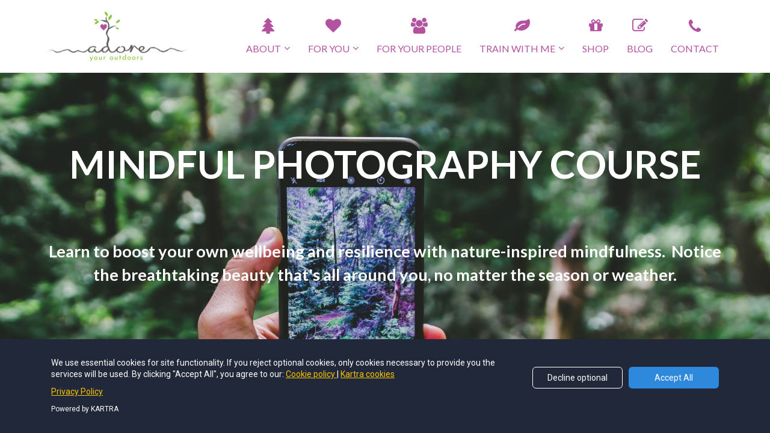

--- FILE ---
content_type: text/html; charset=UTF-8
request_url: https://adoreyouroutdoors.co.uk/mindfulphotographycourse/
body_size: 694
content:
<!doctype html>
<html>
<head>
<meta charset="UTF-8">
<title>Mindful photography Course</title>
<meta name="description" content="Mindfulness in nature, 5 ways to wellbeing with nature photography">
<meta name="keywords" content="Mindfulness, meditation, nature connection and photography">
<meta name="robots" content="index, follow">
<meta name="viewport" content="width=device-width, initial-scale=1.0">
<meta name="author" content="Sonya Dibbin">
<meta property="og:title" content="Mindful Photography Course">
<meta property="og:description" content="Mindful Photography Course">
<meta property="og:image" content="https://kartrausers.s3.amazonaws.com/sonyadibbin/16085955_1610356488574IMG_3037.jpeg">
<link rel="icon" href="https://adoreyouroutdoors.co.uk/wp-content/uploads/2022/03/cropped-android-chrome-512x512-1-32x32.png" sizes="32x32" />
<link rel="icon" href="https://adoreyouroutdoors.co.uk/wp-content/uploads/2022/03/cropped-android-chrome-512x512-1-192x192.png" sizes="192x192" />
<link rel="apple-touch-icon" href="https://adoreyouroutdoors.co.uk/wp-content/uploads/2022/03/cropped-android-chrome-512x512-1-180x180.png" />
<meta name="msapplication-TileImage" content="https://adoreyouroutdoors.co.uk/wp-content/uploads/2022/03/cropped-android-chrome-512x512-1-270x270.png" />
<script data-cfasync='false' type='text/javascript'>
document.addEventListener('DOMContentLoaded', function () {
    var page = document.getElementById('page');
    var reloadable = true;

    window.addEventListener('message', function (event) {
	var data = event.data;
	if ('no_visitor_cookie' === data.error && reloadable) {
	    reloadable = false; // Max 1 reload
	    page.src = 'https://app.kartra.com/front/domain_validation?step=1&domain=kartra.com&url=https://sonyadibbin.kartra.com/page_embed/1aO5';
	    return;
	}

	if (data.title) {
	    document.title = data.title;
	}

	['description', 'keywords', 'robots'].forEach((meta) => {
	    if (data[meta]) {
		document.getElementsByName(meta)[0].content = data[meta];
	    }
	  });
      }, false);

    page.src = 'https://sonyadibbin.kartra.com/page_embed/1aO5';
  }, false);
</script>
</head>
<body>
<iframe id='page' style='width: 100%; height: 100%; position: absolute; top: 0px; left: 0px; border: none;' scrolling='yes' allowfullscreen='yes'></iframe>
</body>


--- FILE ---
content_type: text/html; charset=UTF-8
request_url: https://sonyadibbin.kartra.com/page_embed/1aO5
body_size: 35373
content:
<!DOCTYPE html>
<html lang="en">
<head>
    <meta charset="UTF-8">
    <title>Mindful photography Course</title>
    <meta name="description" content="Mindful Nature Photography for Wellbeing">
	<meta name="keywords" content="Mindful photography course online, how to meditate in nature,  master mindfulness with nature photography, nature-based mindfulness, hotography course">
    <meta name="robots" content="index, follow">
    <link rel="shortcut icon" href="//d2uolguxr56s4e.cloudfront.net/img/shared/favicon.ico">
    <meta name="viewport" content="width=device-width, initial-scale=1.0">

    <meta name="author" content="Sonya Dibbin">
    <meta property="og:title" content="Online Mindful Nature Photography Course">
    <meta property="og:description" content="Online Mindful Nature Photography Course">
    <meta property="og:image" content="">

    <!-- Font icons preconnect -->
    <link rel="preconnect" href="//app.kartra.com" crossorigin>
    <link rel="preconnect" href="//fonts.gstatic.com" crossorigin>
    <link rel="preconnect" href="//fonts.googleapis.com" crossorigin>
    <link rel="preconnect" href="//d2uolguxr56s4e.cloudfront.net" crossorigin>

    <link rel="dns-prefetch" href="//app.kartra.com">
    <link rel="dns-prefetch" href="//fonts.gstatic.com">
    <link rel="dns-prefetch" href="//fonts.googleapis.com">
    <link rel="dns-prefetch" href="//d2uolguxr56s4e.cloudfront.net">

    <!--
        Google fonts are computed and loaded on page build via save.js
        Individual stylesheets required are listed in /css/new/css/pages/skeleton.css
    -->

    <!--<link href="//d2uolguxr56s4e.cloudfront.net/internal/pages/css/skeleton.min.css" rel="stylesheet">-->
    <link type="text/css" rel="preload" href="https://fonts.googleapis.com/css?family=Lato:300,300i,400,400i,600,600i,700,700i,900,900i|Lato:300,300i,400,400i,600,600i,700,700i,900,900i|Roboto:300,300i,400,400i,600,600i,700,700i,900,900i|Roboto+Condensed:300,300i,400,400i,600,600i,700,700i,900,900i|Montserrat:300,300i,400,400i,600,600i,700,700i,900,900i|Raleway:300,300i,400,400i,600,600i,700,700i,900,900i|Oswald:300,300i,400,400i,600,600i,700,700i,900,900i|Nunito:300,300i,400,400i,600,600i,700,700i,900,900i|Kalam:300,300i,400,400i,600,600i,700,700i,900,900i|Patua+One:300,300i,400,400i,600,600i,700,700i,900,900i&display=swap" as="style" onload="this.onload=null;this.rel='stylesheet'"><link rel="stylesheet" href="//d2uolguxr56s4e.cloudfront.net/internal/pages/css/new_bootstrap.css">

    <link rel="preload" href="//d2uolguxr56s4e.cloudfront.net/internal/pages/css/kartra_components.css" as="style" onload="this.onload=null;this.rel='stylesheet'">
    <link rel="preload" href="//app.kartra.com/css/new/css/pages/font-awesome.css" as="style" onload="this.onload=null;this.rel='stylesheet'">

    <noscript>
        <link rel="stylesheet" href="//d2uolguxr56s4e.cloudfront.net/internal/pages/css/kartra_components.css">
        <link rel="stylesheet" href="//app.kartra.com/css/new/css/pages/font-awesome.css">
    <link type="text/css" rel="stylesheet" href="https://fonts.googleapis.com/css?family=Lato:300,300i,400,400i,600,600i,700,700i,900,900i|Lato:300,300i,400,400i,600,600i,700,700i,900,900i|Roboto:300,300i,400,400i,600,600i,700,700i,900,900i|Roboto+Condensed:300,300i,400,400i,600,600i,700,700i,900,900i|Montserrat:300,300i,400,400i,600,600i,700,700i,900,900i|Raleway:300,300i,400,400i,600,600i,700,700i,900,900i|Oswald:300,300i,400,400i,600,600i,700,700i,900,900i|Nunito:300,300i,400,400i,600,600i,700,700i,900,900i|Kalam:300,300i,400,400i,600,600i,700,700i,900,900i|Patua+One:300,300i,400,400i,600,600i,700,700i,900,900i&display=swap">
</noscript>
    
    <script>
        /*! loadCSS rel=preload polyfill. [c]2017 Filament Group, Inc. MIT License */
        (function(w){"use strict";if(!w.loadCSS){w.loadCSS=function(){}}var rp=loadCSS.relpreload={};rp.support=function(){var ret;try{ret=w.document.createElement("link").relList.supports("preload")}catch(e){ret=false}return function(){return ret}}();rp.bindMediaToggle=function(link){var finalMedia=link.media||"all";function enableStylesheet(){link.media=finalMedia}if(link.addEventListener){link.addEventListener("load",enableStylesheet)}else if(link.attachEvent){link.attachEvent("onload",enableStylesheet)}setTimeout(function(){link.rel="stylesheet";link.media="only x"});setTimeout(enableStylesheet,3e3)};rp.poly=function(){if(rp.support()){return}var links=w.document.getElementsByTagName("link");for(var i=0;i<links.length;i++){var link=links[i];if(link.rel==="preload"&&link.getAttribute("as")==="style"&&!link.getAttribute("data-loadcss")){link.setAttribute("data-loadcss",true);rp.bindMediaToggle(link)}}};if(!rp.support()){rp.poly();var run=w.setInterval(rp.poly,500);if(w.addEventListener){w.addEventListener("load",function(){rp.poly();w.clearInterval(run)})}else if(w.attachEvent){w.attachEvent("onload",function(){rp.poly();w.clearInterval(run)})}}if(typeof exports!=="undefined"){exports.loadCSS=loadCSS}else{w.loadCSS=loadCSS}})(typeof global!=="undefined"?global:this);

        window.global_id = 'YGEhD1ylWqCp';
        window.secure_base_url = '//app.kartra.com/';
    </script>
    
    <!--headerIncludes-->
    <style>
    .overlay_builder {
        position: relative;
    }

    .kartra_optin_footer-poweredby > p {
        font-size: 12px;
        line-height: 130%;
        font-weight: 300;
        color: #333;
        margin-top: 0px;
        margin-bottom: 0px;
    }

	body.modal-open{
		overflow:hidden;
		overflow-x:;
	}

    
	#page_background_color
	{
		background-color:#ffffff;
	}
	body
	{
		background-color:#ffffff;
		
	}
	

    [data-effect] {
        visibility: hidden;
    }
    
    </style>
    <script>
        var google_analytics = null;
        
    </script>
    <script src="/js/build/front/pages/skeleton-above.js"></script>
<style id="pagesCustomCSS">@media(max-width: 1320px){
    .column--csp-8-padding-left-right-responsive-regular{
    padding-left: 25px !important;
    padding-right: 25px !important;
}
}

@media(min-width: 992px) and (max-width: 1120px){
    .digit-list--countdown-csp-8{
        width: 80px;
    
}
}

.digit-list--countdown-csp-8{
    overflow: hidden;
}

@media(min-width: 1121px) and (max-width: 1200px){
    .digit-list--countdown-csp-8{
        width: 90px;
    
}
}

@media(max-width: 991px){
    .row--sm-min-height-auto-important{
        min-height: auto !important;
    }
    
    .column--sm-padding-top-bottom-medium-responsive-regular {
    padding-top: 30px !important;
    padding-bottom: 20px !important;
}
}

@media(max-width: 767px){
    .column--xs-padding-left-right-small-important{
        padding-left: 25px !important;
        padding-right: 25px !important;
    }
}

</style>
</head>
<body>

    <div style="height:0px;width:0px;opacity:0;position:fixed" class="js_kartra_trackable_object" data-kt-type="kartra_page_tracking" data-kt-value="YGEhD1ylWqCp" data-kt-owner="Rg3b3JKp">
    </div>
    <div id="page" class="page container-fluid">
        <div id="page_background_color" class="row">
<div class="content content--popup-overflow-visible dark" style="background-color: rgb(255, 255, 255); padding: 0px;" id="_671a2ab4cd9ea">
        <div class="overflow_background_wrapper">
            <div class="background_changer background_changer--blur0" alt="" style="background-image: none; opacity: 1;"></div>
            <div class="background_changer_overlay" style="background-image: none;"></div>
        </div>
        <nav class="navbar navbar-inverse navbar-light"><div class="container nav-elem-wrapper nav-elem-wrapper nav-elem-wrapper--md-sm-flex nav-elem-wrapper--md-sm-vertical-center nav-elem-wrapper--md-sm-justify-content-space-between">
                <div class="navbar-header nav-elem-col">
                    <div data-component="image" href="javascript: void(0);">
                        <a href="https://adoreyouroutdoors.co.uk/" class="toggle_pagelink" data-frame-id="_671a2ab4cd9ea" target="_parent"><img class="kartra_image kartra_image--logo kartra_image--margin-bottom-none pull-left background_changer--blur0" src="[data-uri]" alt="" style="border: 0px none rgb(179, 82, 159); margin: 0px; opacity: 1;" data-original="//d11n7da8rpqbjy.cloudfront.net/sonyadibbin/15768352_1609276477096Logo_300_DPI_Transparent_For_Elise.png"></a>
</div>
                    <button type="button" class="navbar-toggle collapsed" data-toggle="collapse" data-target="#navbar_EhIpQffKhP" aria-expanded="false" aria-controls="navbar">
                        <span class="sr-only">Toggle navigation</span>
                        <span class="icon-bar"></span>
                        <span class="icon-bar"></span>
                        <span class="icon-bar"></span>
                    </button>
                </div>
                <div id="navbar_EhIpQffKhP" class="navbar-collapse nav-elem-col js_kartra_component_holder collapse" aria-expanded="false" style="height: 1px;">
                    <div class="navbar-collapse__inner navbar-collapse__inner--sm-padding-top-big-tiny navbar-collapse__inner--sm-padding-bottom-tiny navbar-collapse__inner--md-sm-vertical-center navbar-collapse__inner--md-sm-row-reverse js_kartra_component_holder">
                        <ul class="nav navbar-nav navbar-right">

                            <li class="propClone dropdown">
                                <a class="nav__link--padding-top-bottom-special-medium nav__link--top-icon nav__link--hover-bg-green nav__link--style-dark nav__link--style-three toggle_submenu" href="javascript: void(0);" data-color="rgb(179, 82, 159)" data-frame-id="_671a2ab4cd9ea" onmouseover="this.style.backgroundColor='rgb(141, 199, 63)'" onmouseout="this.style.backgroundColor='transparent'" style="color: rgb(179, 82, 159); font-weight: 400; font-family: Lato; background-color: transparent;" aria-expanded="false" data-toggle="dropdown" target="_parent"><span class="kartra_icon__icon fa fa-tree" data-color="rgb(255, 255, 255)" style="font-weight: 400;"></span>ABOUT</a><ul class="dropdown-menu menu_dropdown-menu" style="background-color: rgb(141, 199, 63);">
<li><a class="toggle_custom" href="https://adoreyouroutdoors.co.uk/aboutsonya/" data-frame-id="_671a2ab4cd9ea" target="_parent">My Story</a></li>
<li><a class="toggle_custom" href="https://adoreyouroutdoors.co.uk/media/" data-frame-id="_671a2ab4cd9ea" target="_parent">In The Media</a></li>
</ul>
                            </li>
<li class="propClone dropdown">
                                <a class="nav__link--padding-top-bottom-special-medium nav__link--top-icon nav__link--hover-bg-green nav__link--style-dark nav__link--style-three toggle_submenu" href="javascript: void(0);" data-color="rgb(179, 82, 159)" data-frame-id="_671a2ab4cd9ea" onmouseover="this.style.backgroundColor='rgb(141, 199, 63)'" onmouseout="this.style.backgroundColor='transparent'" style="background-color: transparent; color: rgb(179, 82, 159); font-weight: 400; font-family: Lato;" aria-expanded="false" data-toggle="dropdown" target="_parent"><span class="kartra_icon__icon fa fa-heart" data-color="rgb(255, 255, 255)" style="font-weight: 400;"></span>FOR YOU</a><ul class="dropdown-menu menu_dropdown-menu" style="background-color: rgb(141, 199, 63);">
<li><a class="toggle_custom" href="https://adoreyouroutdoors.co.uk/selfcare" data-frame-id="_671a2ab4cd9ea" target="_parent">For You</a></li>
<li><a class="toggle_custom" href="https://adoreyouroutdoors.co.uk/gifts" data-frame-id="_671a2ab4cd9ea" target="_parent">For Someone Else</a></li>
<li><a class="toggle_custom" href="https://go.adoreyouroutdoors.co.uk/forestbathingcalendar" data-frame-id="_671a2ab4cd9ea" target="_parent">View Event Calendar</a></li>
</ul>
                            </li>

                            <li class="propClone">
                                <a class="nav__link--padding-top-bottom-special-medium nav__link--top-icon nav__link--hover-bg-green nav__link--style-dark nav__link--style-three toggle_pagelink" href="https://adoreyouroutdoors.co.uk/workplacewellbeinginnature/" data-color="rgb(179, 82, 159)" data-frame-id="_671a2ab4cd9ea" onmouseover="this.style.backgroundColor='rgb(141, 199, 63)'" onmouseout="this.style.backgroundColor='transparent'" style="color: rgb(179, 82, 159); font-weight: 400; font-family: Lato; background-color: transparent;" aria-expanded="false" target="_parent"><span class="kartra_icon__icon fa fa-users" data-color="rgb(255, 255, 255)" style="font-weight: 400;"></span>FOR YOUR PEOPLE</a>
                            </li>
<li class="propClone dropdown">
                                <a class="nav__link--padding-top-bottom-special-medium nav__link--top-icon nav__link--hover-bg-green nav__link--style-dark nav__link--style-three toggle_submenu" href="javascript: void(0);" data-color="rgb(179, 82, 159)" data-frame-id="_671a2ab4cd9ea" onmouseover="this.style.backgroundColor='rgb(141, 199, 63)'" onmouseout="this.style.backgroundColor='transparent'" style="background-color: transparent; color: rgb(179, 82, 159); font-weight: 400; font-family: Lato;" aria-expanded="false" data-toggle="dropdown" target="_parent"><span class="kartra_icon__icon fa fa-leaf" data-color="rgb(255, 255, 255)" style="font-weight: 400;"></span>TRAIN WITH ME</a><ul class="dropdown-menu menu_dropdown-menu" style="background-color: rgb(141, 199, 63);">
<li><a class="toggle_custom" href="https://go.adoreyouroutdoors.co.uk/sastpls" target="_parent">Secrets and Straight Talk</a></li>
<li><a class="toggle_custom" href="https://adoreyouroutdoors.co.uk/forestbathingguidetraining/" target="_parent">Forest Bathing Guide Training</a></li>
</ul>
                            </li>
<li class="propClone">
                                <a class="nav__link--padding-top-bottom-special-medium nav__link--top-icon nav__link--hover-bg-green nav__link--style-dark nav__link--style-three toggle_pagelink" href="https://adoreyouroutdoors.co.uk/gifts/" data-color="rgb(179, 82, 159)" data-frame-id="_671a2ab4cd9ea" onmouseover="this.style.backgroundColor='rgb(141, 199, 63)'" onmouseout="this.style.backgroundColor='transparent'" style="background-color: transparent; color: rgb(179, 82, 159); font-weight: 400; font-family: Lato;" aria-expanded="false" target="_parent"><span class="kartra_icon__icon fa fa-gift" data-color="rgb(255, 255, 255)" style="font-weight: 400;"></span>SHOP</a>
                            </li>
<li class="propClone">
                                <a class="nav__link--padding-top-bottom-special-medium nav__link--top-icon nav__link--hover-bg-green nav__link--style-dark nav__link--style-three toggle_pagelink" href="https://adoreyouroutdoors.co.uk/blog/" data-color="rgb(179, 82, 159)" data-frame-id="_671a2ab4cd9ea" onmouseover="this.style.backgroundColor='rgb(141, 199, 63)'" onmouseout="this.style.backgroundColor='transparent'" style="background-color: transparent; color: rgb(179, 82, 159); font-weight: 400; font-family: Lato;" aria-expanded="false" target="_blank"><span class="kartra_icon__icon fa fa-pencil-square-o" data-color="rgb(255, 255, 255)" style="font-weight: 400;"></span>BLOG</a>
                            </li>
                            <li class="propClone">
                                <a class="nav__link--padding-top-bottom-special-medium nav__link--top-icon nav__link--hover-bg-green nav__link--style-dark nav__link--style-three toggle_pagelink" href="https://adoreyouroutdoors.co.uk/letsconnect" data-color="rgb(179, 82, 159)" data-frame-id="_671a2ab4cd9ea" onmouseover="this.style.backgroundColor='rgb(141, 199, 63)'" onmouseout="this.style.backgroundColor='transparent'" style="color: rgb(179, 82, 159); font-weight: 400; font-family: Lato; background-color: transparent;" aria-expanded="false" target="_parent"><span class="kartra_icon__icon fa fa-phone" data-color="rgb(179, 82, 159)" style="font-weight: 400;"></span>CONTACT</a>
                            </li>
                        </ul>
</div>
                </div>
                <!--/.nav-collapse -->
            </div>
        </nav>
</div>
<div class="content content--padding-medium content--padding-top-none dark" style="background-color: rgb(255, 255, 255); padding: 0px 0px 30px;" id="_aj0gz5sd1">
        <div class="background_changer background_changer--blur0" alt="" style="opacity: 1;" data-bg='url("//d11n7da8rpqbjy.cloudfront.net/sonyadibbin/22457860_1631266345g1Lsid-verma-uEN_UDInqaA-unsplash.jpg")'></div>
        <div class="background_changer_overlay" style="background-image: none;"></div>
        <div class="container">
            <div class="row row--equal" data-component="grid">
                <div class="col-md-12 background_changer--blur0" alt="" style="background-color: rgba(0, 0, 0, 0); border-radius: 0px; border-style: none; border-width: 0px; padding: 0px; background-image: none; opacity: 1;">
                    <div class="js_kartra_component_holder"><div data-component="headline" id="VtDXX7r8wC">
                            <div class="kartra_headline kartra_headline--size-extra-large-giant kartra_headline--font-weight-thin kartra_headline--text-center kartra_headline--gulf-blue" style="position: relative; margin-top: 100px; margin-bottom: 10px;">
<h1><span style="line-height: 1.2em;"><span style="caret-color: rgb(94, 93, 92); line-height: 1.2em; font-family: lato; color: rgb(255, 255, 255); font-size: 2.33rem;"><b><span style="line-height: 1.2em; font-family: lato; color: rgb(255, 255, 255); font-size: 2.33rem;"><span style="line-height: 1.2em; font-family: lato; color: rgb(255, 255, 255); font-size: 2.33rem;">MINDFUL PHOTOGRAPHY COURSE</span></span></b></span></span></h1>
</div>
                        </div></div>
                </div>
            </div>
            <div class="row" data-component="grid">
                <div class="column--padding-bottom-small col-md-12">
                    <div class="js_kartra_component_holder">
                        
                        <div data-component="text">
                            <div class="kartra_text kartra_text--text-medium kartra_text--dim-grey kartra_text--text-center kartra_text--margin-bottom-medium" style="position: relative; margin-top: 15px; margin-bottom: 5px;" aria-controls="cke_4849" aria-activedescendant="" aria-autocomplete="list" aria-expanded="false">
<h2> </h2>

<h2> </h2>

<h2>
<strong><span style="font-family:lato"><font face="roboto"><span style="font-size:1rem"><span style="font-family:lato"><span style="font-size:1rem"><span style="color:#ffffff"><span style="font-family:lato">Learn to b</span></span></span></span></span></font></span></strong><span><strong><span style="font-family: lato;"><font face="roboto"><span style="font-size: 1rem; font-family: lato;"><span style="color: rgb(255, 255, 255); font-size: 1rem; font-family: lato;">oost your own wellbeing and resilience with nature-inspired mindfulness.  Notice the breathtaking beauty that's all around you, no matter the season or weather.</span></span></font></span></strong></span>
</h2>

<p style="font-size: 1rem;"> </p>
</div>
                        </div>
                        <div class="inline_elements_wrapper" style="justify-content: center;">
                            
                            
                        </div>
<div data-component="button" id="BTYfJfUe6h"><a href="https://adoreyouroutdoors.co.uk/letsconnect" class="kartra_button1 kartra_button1--default kartra_button1--solid kartra_button1--large kartra_button1--rounded pull-center toggle_pagelink" style="background-color: rgb(141, 199, 63); color: rgb(255, 255, 255); margin: 100px auto 5px; font-weight: 400; font-family: Arial;" data-frame-id="_aj0gz5sd1" target="_parent">ENQUIRE NOW</a></div>
                    </div>
                </div>
            </div>
        </div>
    </div>
<div class="content content--padding-extra-large" style="background-color: rgb(238,238,238);" id="_lw1fvofas">
            <div class="background_changer"></div>
            <div class="background_changer_overlay"></div>
            <div class="container">
                <div class="row row--equal" data-component="grid">
                    <div class="col-md-4">
                        <div class="js_kartra_component_holder">
                            <div class="kartra_element_bg kartra_element_bg--height-medium" data-component="bundle" style="margin-top: 0px; margin-bottom: 0px; padding: 0px;">
                                <div style="background-color: rgba(0, 0, 0, 0); border-radius: 0px; border: 0px none rgb(51, 51, 51); opacity: 1;" class="background-item background_changer--blur0" alt="" data-effect="kartra_css_effect_3" data-bg='url("//d11n7da8rpqbjy.cloudfront.net/sonyadibbin/unsplash_1623481481.jpg")'>


                                </div>
                            </div>
                            <div class="kartra_element_bg column--md-padding-small column--margin-bottom-extra-small js_kartra_component_holder" data-component="bundle" style="margin-top: 0px; margin-bottom: 20px; padding: 25px;">
                                <div style="background-color: rgb(255, 255, 255); border-top-left-radius: 0px; border-top-right-radius: 0px; border-bottom-right-radius: 0px; border-bottom-left-radius: 0px; border: 0px none rgb(51, 51, 51); background-image: none; opacity: 1;" class="background-item background-item--rounded-special-small background-item--rounded-top-left-right-none background_changer--blur0" alt="" data-effect="kartra_css_effect_3"></div>
                                
                                <div data-component="headline">
                                    <div class="kartra_headline kartra_headline--text-center kartra_headline--h4 kartra_headline--montserrat-font kartra_headline--dim-black kartra_headline--font-weight-medium" style="position: relative;">
<h3><span><span style="font-family: lato; font-size: 1.2rem;">Connection</span></span></h3>
</div>
                                </div>
                                <div data-component="text">
                                    <div class="kartra_text kartra_text--text-center kartra_text--extra-small kartra_text--dim-grey kartra_text--margin-bottom-medium" style="position: relative;" aria-controls="cke_79" aria-activedescendant="" aria-autocomplete="list" aria-expanded="false">
<p style="text-align: left;"><strong><font color="#5e5d5c"><span style="font-family: lato;">Master meditation and mindfulness  as you come home to yourself.  Deepen your connection to the extraordinary natural world all around you</span></font></strong></p>
</div>
                                </div>
                                
                            </div>
                        </div>
                    </div>
                    <div class="col-md-4">
                        <div class="js_kartra_component_holder">
                            <div class="kartra_element_bg kartra_element_bg--height-medium" data-component="bundle" style="margin-top: 0px; margin-bottom: 0px; padding: 0px;">
                                <div style="background-color: rgba(0, 0, 0, 0); border-radius: 0px; border: 0px none rgb(51, 51, 51); opacity: 1;" class="background-item background_changer--blur0" alt="" data-effect="kartra_css_effect_2" data-bg='url("//d11n7da8rpqbjy.cloudfront.net/sonyadibbin/22457864_16312663534E1ethan-haddox-GDSbNg4kuwc-unsplash.jpg")'></div>
                            </div>
                            <div class="kartra_element_bg column--md-padding-small column--margin-bottom-extra-small js_kartra_component_holder" data-component="bundle" style="margin-top: 0px; margin-bottom: 20px; padding: 25px;">
                                <div style="background-color: rgb(255, 255, 255); border-top-left-radius: 0px; border-top-right-radius: 0px; border-bottom-right-radius: 0px; border-bottom-left-radius: 0px; border: 0px none rgb(51, 51, 51); background-image: none; opacity: 1;" class="background-item background-item--rounded-special-small background-item--rounded-top-left-right-none background_changer--blur0" alt="" data-effect="kartra_css_effect_2"></div>
                                
                                <div data-component="headline">
                                    <div class="kartra_headline kartra_headline--text-center kartra_headline--h4 kartra_headline--montserrat-font kartra_headline--dim-black kartra_headline--font-weight-medium" style="position: relative;">
<h3><span><span style="font-family: lato; font-size: 1.2rem;">Creativity</span></span></h3>
</div>
                                </div>
                                <div data-component="text">
                                    <div class="kartra_text kartra_text--text-center kartra_text--extra-small kartra_text--dim-grey kartra_text--margin-bottom-medium" style="position: relative;" aria-controls="cke_771" aria-activedescendant="" aria-autocomplete="list" aria-expanded="false">
<p style="text-align: left;"><strong><font color="#5e5d5c"><span style="font-family: lato;">Uncover the creative potential in every mindful moment. Learn the skills to calm your mind and help you take truly amazing photographs in the process</span></font></strong></p>
</div>
                                </div>
                                
                            </div>
                        </div>
                    </div>
                    <div class="col-md-4">
                        <div class="js_kartra_component_holder">
                            <div class="kartra_element_bg kartra_element_bg--height-medium" data-component="bundle" style="margin-top: 0px; margin-bottom: 0px; padding: 0px;">
                                <div style="background-color: rgba(0, 0, 0, 0); border-radius: 0px; border: 0px none rgb(51, 51, 51); opacity: 1;" class="background-item background_changer--blur0" alt="" data-effect="kartra_css_effect_4" data-bg='url("//d11n7da8rpqbjy.cloudfront.net/sonyadibbin/22456875_1631262689s5Dmaria-shanina-93eOjUZqJuw-unsplash.jpg")'></div>
                            </div>
                            <div class="kartra_element_bg column--md-padding-small column--margin-bottom-extra-small js_kartra_component_holder" data-component="bundle" style="margin-top: 0px; margin-bottom: 20px; padding: 25px;">
                                <div style="background-color: rgb(255, 255, 255); border-top-left-radius: 0px; border-top-right-radius: 0px; border-bottom-right-radius: 0px; border-bottom-left-radius: 0px; border: 0px none rgb(51, 51, 51); background-image: none; opacity: 1;" class="background-item background-item--rounded-special-small background-item--rounded-top-left-right-none background_changer--blur0" alt="" data-effect="kartra_css_effect_4"></div>
                                
                                <div data-component="headline">
                                    <div class="kartra_headline kartra_headline--text-center kartra_headline--h4 kartra_headline--montserrat-font kartra_headline--dim-black kartra_headline--font-weight-medium" style="position: relative;">
<h3><span><span style="font-family: lato; font-size: 1.2rem;">Compassion</span></span></h3>
</div>
                                </div>
                                <div data-component="text">
                                    <div class="kartra_text kartra_text--text-center kartra_text--extra-small kartra_text--dim-grey kartra_text--margin-bottom-medium" style="position: relative;" aria-controls="cke_3504" aria-activedescendant="" aria-autocomplete="list" aria-expanded="false">
<p style="text-align: left;"><strong><font color="#5e5d5c"><span style="font-family: lato;">Activities will lift your spirits, increase gratitude and boost your resilience and you'll develop a kinship with nature as you befriend the natural world</span></font></strong></p>
</div>
                                </div>
                                
                            </div>
                        </div>
                    </div>
                </div>
            </div>
        </div>
<div class="content content--padding-giant content--xs-padding-top-bottom-large dark" style="background-color: rgb(214, 213, 213); padding: 150px 0px 130px;" id="_hdfbg10ha">
            <div class="background_changer background_changer--blur0" style="opacity: 1;" alt="" data-bg="url(//d2uolguxr56s4e.cloudfront.net/img/kartrapages/kp-testimonials/kp_testimonial_img_24_3.png)"></div>
            <div class="background_changer_overlay background_changer_overlay--opacity5" style='background-image: url("https://d2uolguxr56s4e.cloudfront.net/img/kartrapages/bg_pattern_dots.png");'></div>
            <div class="container">
                <div class="row row--equal" data-component="grid">
                    <div class="col-md-6 column--vertical-center column--padding-right-extra-medium column--sm-padding-left-right-big-tiny-important">
                        <div class="js_kartra_component_holder">
                            <div class="kartra_element_bg kartra_element_bg--thumb-size-large kartra_element_bg--align-center kartra_element_bg--margin-bottom-medium" data-component="bundle">
                                <div style="border-radius: 50%; box-shadow: 0px 5px 50px rgba(93, 107, 150, 0.5);" class="background-item" data-bg="url(//d2uolguxr56s4e.cloudfront.net/img/kartrapages/kp-testimonials/kp_face_new_img_f_1.jpg)"></div>
                            </div>
                            <div data-component="text">
                                <div class="kartra_text kartra_text--inter-font kartra_text--font-weight-regular kartra_text--text-center kartra_text--waikawa-gray-2 kartra_text--quotes-style-01" style="position: relative;">
<p style="font-size: 0.8rem;"><em><strong><span style="font-size: 0.8rem;"><span style="font-family: lato; font-size: 0.8rem; color: rgb(105, 105, 105);">Mindful Nature Photography was one of the most important investments in myself that I have ever made.  Sonya showed me how to deeply connect to nature, and that is such a valuable thing.</span></span></strong></em></p>

<p style="font-size: 0.8rem;"><em><strong><span style="color: rgb(179, 82, 159); font-size: 0.8rem;"><span style="font-family: lato; font-size: 0.8rem; color: rgb(179, 82, 159);">Put simply - it makes you feel better.</span></span></strong></em></p>
</div>
                            </div>
                            <div data-component="headline">
                                <div class="kartra_headline kartra_headline--inter-font kartra_headline--h6 kartra_headline--font-weight-regular kartra_headline--text-center kartra_headline--ebony-clay kartra_headline--margin-bottom-extra-medium" style="position: relative;">
<p style="font-size: 0.8rem;"><span style="color: rgb(94, 93, 92); font-size: 0.8rem; font-family: lato;"><strong><span style="color: rgb(94, 93, 92); font-size: 0.8rem; font-family: lato;"><span style="color: rgb(94, 93, 92); font-size: 0.8rem; font-family: lato;">Frankie</span></span></strong>, Hampshire</span></p>
</div>
                            </div>
                        </div>
                    </div>
                    <div class="col-md-6 column--vertical-center column--padding-left-extra-medium column--sm-padding-left-right-big-tiny-important">
                        <div class="js_kartra_component_holder">
                            <div class="kartra_element_bg kartra_element_bg--thumb-size-large kartra_element_bg--align-center kartra_element_bg--margin-bottom-medium" data-component="bundle" style="margin-top: 0px; margin-bottom: 50px; padding: 0px;">
                                <div style="border-radius: 50px; box-shadow: rgba(93, 107, 150, 0.5) 0px 5px 50px; background-color: rgba(0, 0, 0, 0); border-color: rgb(51, 51, 51); border-style: none; border-width: 0px; opacity: 1;" class="background-item background_changer--blur0" alt="" data-bg='url("//d11n7da8rpqbjy.cloudfront.net/sonyadibbin/unsplash_1621695988.jpg")'></div>
                            </div>
                            <div data-component="text">
                                <div class="kartra_text kartra_text--inter-font kartra_text--font-weight-regular kartra_text--text-center kartra_text--waikawa-gray-2 kartra_text--quotes-style-01" style="position: relative;">
<p style="font-size: 0.8rem;"><strong><span style="font-size: 0.8rem;"><em><span style="color: rgb(105, 105, 105); font-size: 0.8rem;"><span style="font-family: lato; font-size: 0.8rem; color: rgb(105, 105, 105);">I liked the sense of community created within the group, subtly encouraged by you, Sonya.</span></span></em><em><span style="font-size: 0.8rem; color: rgb(179, 82, 159);"><span style="font-family: lato; font-size: 0.8rem; color: rgb(179, 82, 159);"> It felt safe </span></span></em><em><span style="color: rgb(105, 105, 105); font-size: 0.8rem;"><span style="font-family: lato; font-size: 0.8rem; color: rgb(105, 105, 105);">to reveal/explore/explain thoughts and feelings. </span></span></em></span></strong></p>
</div>
                            </div>
                            <div data-component="headline">
                                <div class="kartra_headline kartra_headline--inter-font kartra_headline--h6 kartra_headline--font-weight-regular kartra_headline--text-center kartra_headline--ebony-clay kartra_headline--margin-bottom-extra-medium" style="position: relative;">
<p style="font-size: 0.8rem;"><span style="font-family: lato; color: rgb(94, 93, 92); font-size: 0.8rem;"><strong><span style="font-family: lato; color: rgb(94, 93, 92); font-size: 0.8rem;"><span style="font-family: lato; color: rgb(94, 93, 92); font-size: 0.8rem;">Kay</span></span></strong>, France</span></p>
</div>
                            </div>
                        </div>
                    </div>
                </div>
            </div>
        </div>
<div class="content" style="padding-top: 40px; padding-bottom: 40px" id="_3ws6wipva">
                <div class="background_changer"></div>
                <div class="background_changer_overlay"></div>
                <div class="container"><div class="row" data-component="grid">
<div class="col-md-4"><div class="js_kartra_component_holder"><div data-component="button" id="ahN2jmX4Ai"><a href="https://adoreyouroutdoors.co.uk/letsconnect" class="kartra_button1 kartra_button1--default kartra_button1--solid kartra_button1--large kartra_button1--rounded pull-center toggle_pagelink" style="background-color: rgb(141, 199, 63); color: rgb(255, 255, 255); margin: 0px auto 20px; font-weight: 400; font-family: Arial;" data-frame-id="_3ws6wipva" target="_parent">ENQUIRE NOW</a></div></div></div>
<div class="col-md-4"><div class="js_kartra_component_holder"><div data-component="button" id="BRuqt83WdX"><a href="https://adoreyouroutdoors.co.uk/photographyfaqs/" class="kartra_button1 kartra_button1--default kartra_button1--solid kartra_button1--large kartra_button1--rounded pull-center toggle_pagelink" style="background-color: rgb(141, 199, 63); color: rgb(255, 255, 255); margin: 0px auto 20px; font-weight: 400; font-family: lato;" data-frame-id="_3ws6wipva" target="_parent">FAQS</a></div></div></div>
<div class="col-md-4"><div class="js_kartra_component_holder"><div data-component="button" id="UnIBI9VPfY"><a href="https://app.kartra.com/redirect_to/?asset=checkout&amp;id=81ad1f12ca53ff9ac68ea919ce8a0a7c" class="kartra_button1 kartra_button1--default kartra_button1--solid kartra_button1--large kartra_button1--rounded pull-center toggle_product default_checkout" style="background-color: rgb(141, 199, 63); color: rgb(255, 255, 255); margin: 0px auto 20px; font-weight: 400; font-family: lato;" data-frame-id="_3ws6wipva" data-kt-type="checkout" data-kt-owner="Rg3b3JKp" data-kt-value="81ad1f12ca53ff9ac68ea919ce8a0a7c" data-funnel-id="256550" data-product-id="256550" data-price-point="81ad1f12ca53ff9ac68ea919ce8a0a7c" data-asset-id="2" target="_parent">GIFT VOUCHER</a></div></div></div>
</div></div>
            </div>
<div class="content content--padding-large content--gradient-style-01 light" style="background-color: rgb(0, 0, 0); padding: 30px 0px;" id="_xzviqyrsy">
            <div class="background_changer background_changer--blur0" style="opacity: 1;" alt="" data-bg='url("//d11n7da8rpqbjy.cloudfront.net/sonyadibbin/unsplash_1631267970.jpg")'></div>
            <div class="background_changer_overlay" style="background-image: none;"></div>
            <div class="container">
                <div class="row" data-component="grid">
                    <div class="column--md-padding-top-bottom-large col-md-10 col-md-offset-1">
                        <div class="js_kartra_component_holder">
                            <div data-component="headline" id="S4J2cVtmTA">
                                <div class="kartra_headline kartra_headline--h2 kartra_headline--oswald-font kartra_headline--font-weight-regular kartra_headline--text-center kartra_headline--white" style="position: relative;" aria-controls="cke_81" aria-activedescendant="" aria-autocomplete="list" aria-expanded="false">
<p style="font-size: 1rem;"><strong><span style="font-size: 1rem;"><span style="font-family: Lato; font-size: 1rem;">4 x 2-hour sessions </span></span></strong><strong><span style="font-size: 1rem;"><span style="font-family: Lato; font-size: 1rem;">£159</span></span></strong></p>

<p style="font-size: 1rem;"> </p>
</div>
                            </div>
<div data-component="button" id="8TGzUEWkyL"><a href="https://adoreyouroutdoors.co.uk/letsconnect" class="kartra_button1 kartra_button1--default kartra_button1--solid kartra_button1--large kartra_button1--rounded pull-center toggle_pagelink" style="background-color: rgb(141, 199, 63); color: rgb(255, 255, 255); margin: 0px auto 20px; font-weight: 400; font-family: Arial;" data-frame-id="_xzviqyrsy" target="_parent">ENQUIRE NOW</a></div>
<div data-component="headline">
                                <div class="kartra_headline kartra_headline--h2 kartra_headline--oswald-font kartra_headline--font-weight-regular kartra_headline--text-center kartra_headline--white" style="position: relative;" aria-controls="cke_80" aria-activedescendant="" aria-autocomplete="list" aria-expanded="false">
<ul>
	<li style="font-size: 1rem; text-align: left;"><span><strong><span style="font-size: 1rem;"><span style="font-size: 1rem; font-family: lato;">Virtual - held on zoom</span></span></strong></span></li>
	<li style="font-size: 1rem; text-align: left;"><span><strong><span style="font-size: 1rem;"><span style="font-size: 1rem; font-family: lato;">Explore the pathways to nature connection and the elements</span></span></strong></span></li>
	<li style="font-size: 1rem; text-align: left;"><span><strong><span style="font-size: 1rem;"><span style="font-size: 1rem; font-family: lato;">Tutor-led instruction/guidance (indoors)</span></span></strong></span></li>
	<li style="font-size: 1rem; text-align: left;"><span><strong><span style="font-size: 1rem;"><span style="font-size: 1rem; font-family: lato;">Interactive practical exercises (outdoors) </span></span></strong></span></li>
	<li style="font-size: 1rem; text-align: left;"><span><strong><span style="font-size: 1rem;"><span style="font-size: 1rem; font-family: lato;">Group/break out room discussion</span></span></strong></span></li>
	<li style="font-size: 1rem; text-align: left;"><span><strong><span style="font-size: 1rem;"><span style="font-size: 1rem; font-family: lato;">Suitable for beginners</span></span></strong></span></li>
	<li style="font-size: 1rem; text-align: left;"><span><strong><span style="font-size: 1rem;"><span style="font-size: 1rem; font-family: lato;">Your garden is ideal for the photography</span></span></strong></span></li>
	<li style="font-size: 1rem; text-align: left;"><span><strong><span style="font-size: 1rem;"><span style="font-family: lato; font-size: 1rem;">No special equipment required</span></span></strong></span></li>
	<li style="font-size: 1rem; text-align: left;">
<span><strong><span style="font-size: 1rem;"><span style="font-family: lato; font-size: 1rem;">Best with 4-12 participants (bring your friends!)</span></span></strong></span><span><strong><span style="font-size: 1rem;"><font face="lato"><span style="font-size: 1rem;"><span style="font-size: 1rem;"> </span></span></font></span></strong></span>
</li>
</ul>
</div>
                            </div>
<div data-component="text" id="vOu80Ef5lR">
                                <div class="kartra_text kartra_text--size-medium kartra_text--text-center kartra_text--white kartra_text--roboto-condensed-font kartra_text--margin-bottom-special-medium" style="position: relative; margin-top: 30px; margin-bottom: 30px;" aria-controls="cke_1586" aria-activedescendant="" aria-autocomplete="list" aria-expanded="false">
<p style="font-size: 1rem;"><font face="lato"><span style="font-size: 1rem;"><b><span style="font-size: 1rem;">Would you like to try a 60 minute taster first? </span></b></span></font></p>
</div>
                            </div>
                            

                            <div data-component="button" id="rdEmieCDR9"><a href="https://adoreyouroutdoors.co.uk/photographytaster/" class="kartra_button1 kartra_button1--default kartra_button1--solid kartra_button1--large kartra_button1--rounded pull-center toggle_pagelink" style="background-color: rgb(141, 199, 63); color: rgb(255, 255, 255); margin: 20px auto; font-weight: 400; font-family: Arial;" data-frame-id="_xzviqyrsy" target="_parent">60 MINUTE TASTER</a></div>

                            
                        </div>
                    </div>
                </div>
            </div>
        </div>
<div class="content" style="padding-top: 40px; padding-bottom: 40px" id="_fjvw2czsd">
                <div class="background_changer"></div>
                <div class="background_changer_overlay"></div>
                <div class="container"><div class="row" data-component="grid"><div class="col-md-12"><div class="js_kartra_component_holder">
<div data-component="list">
    <ul class="kartra_list">
<li class="kartra_list__item">
            <div class="kartra_list_img_elem clearfix" href="javascript: void(0);">
                <img class="kartra_list_img_elem__image kartra_list_img_elem__image--medium kartra_list_img_elem__image--margin-bottom-extra-small pull-center background_changer--blur0" src="[data-uri]" alt="" style="border: 0px solid rgb(51, 51, 51); margin: 0px auto 5px; opacity: 1;" data-original="//d11n7da8rpqbjy.cloudfront.net/sonyadibbin/iconfinder_1610376323.png">
</div>
            <div class="kartra_item_info">
                <div class="kartra_item_info__headline kartra_item_info__headline--text-center kartra_item_info__headline--h5 kartra_item_info__headline--black kartra_item_info__headline--margin-bottom-tiny" style="position: relative;">
<p style="font-size: 1rem;"><span style="font-family: lato; font-size: 1rem;">What you'll learn</span></p>
</div>
                <div class="kartra_item_info__text kartra_item_info__text--text-center kartra_item_info__text--light-grey kartra_item_info__text--margin-bottom-medium" style="position: relative;">
<p style="font-size: 0.8rem; text-align: left;"><span style="font-family: lato; font-size: 0.8rem;">Mindful photography exercises. Mindfulness and meditation basics. How to calm your mind and develop gratitude &amp; mindful compassion through photography. The miracle of mindfulness and nature connection for resilience. <span style="font-family: lato; font-size: 0.8rem;">The</span></span><font face="roboto"><span style="font-size: 0.8rem;"><span style="font-size: 0.8rem; font-family: lato;"> five pathways to nature connectedness.</span></span></font></p>
</div>
            </div>
        </li>
        <li class="kartra_list__item">
            <div class="kartra_list_img_elem clearfix" href="javascript: void(0);">
                <img class="kartra_list_img_elem__image kartra_list_img_elem__image--medium kartra_list_img_elem__image--margin-bottom-extra-small pull-center background_changer--blur0" src="[data-uri]" alt="" style="border: 0px none rgb(51, 51, 51); margin: 0px auto 5px; opacity: 1;" data-original="//d11n7da8rpqbjy.cloudfront.net/sonyadibbin/iconfinder_1610376323.png">
</div>
            <div class="kartra_item_info">
                <div class="kartra_item_info__headline kartra_item_info__headline--text-center kartra_item_info__headline--h5 kartra_item_info__headline--black kartra_item_info__headline--margin-bottom-tiny" style="position: relative;">
<p style="font-size: 1rem;"><span style="font-family: lato; font-size: 1rem;">Who the course is for</span></p>
</div>
                <div class="kartra_item_info__text kartra_item_info__text--text-center kartra_item_info__text--light-grey kartra_item_info__text--margin-bottom-medium" style="position: relative;" aria-controls="cke_78" aria-activedescendant="" aria-autocomplete="list" aria-expanded="false">
<p style="font-size: 0.8rem; text-align: left;"><span style="font-family: lato; font-size: 0.8rem;">Anyone with an interest in mindfulness and curiosity about how this can be applied to photography. All photographic abilities. It doesn’t matter if you don’t consider yourself an artist or even especially creative. Nature Lovers </span></p>
</div>
            </div>
        </li>
<li class="kartra_list__item">
            <div class="kartra_list_img_elem clearfix" href="javascript: void(0);">
                <img class="kartra_list_img_elem__image kartra_list_img_elem__image--medium kartra_list_img_elem__image--margin-bottom-extra-small pull-center background_changer--blur0" src="[data-uri]" alt="" style="border: 0px none rgb(51, 51, 51); margin: 0px auto 5px; opacity: 1;" data-original="//d11n7da8rpqbjy.cloudfront.net/sonyadibbin/iconfinder_1610376323.png">
</div>
            <div class="kartra_item_info">
                <div class="kartra_item_info__headline kartra_item_info__headline--text-center kartra_item_info__headline--h5 kartra_item_info__headline--black kartra_item_info__headline--margin-bottom-tiny" style="position: relative;">
<p style="font-size: 1rem;"><span style="font-family: lato; font-size: 1rem;">What you'll need</span></p>
</div>
                <div class="kartra_item_info__text kartra_item_info__text--text-center kartra_item_info__text--light-grey kartra_item_info__text--margin-bottom-medium" style="position: relative;">
<p style="font-size: 0.8rem; text-align: left;"><span style="font-family: lato; font-size: 0.8rem;">Any kind of digital camera, including a mobile phone for the photography exercises which are mostly done outdoors so access to a garden is ideal. It's best to join the zoom session on your laptop or tablet which can remain indoors. </span></p>
</div>
            </div>
        </li>
                                            
    </ul>
</div>

</div></div></div></div>
            </div>
<div class="content content--padding-giant content--xs-padding-top-bottom-large dark" style="background-color: rgb(214, 213, 213); padding: 150px 0px 130px;" id="_64ynwvshe">
            <div class="background_changer background_changer--blur0" style="opacity: 1;" alt="" data-bg="url(//d2uolguxr56s4e.cloudfront.net/img/kartrapages/kp-testimonials/kp_testimonial_img_24_3.png)"></div>
            <div class="background_changer_overlay background_changer_overlay--opacity5" style='background-image: url("https://d2uolguxr56s4e.cloudfront.net/img/kartrapages/bg_pattern_dots.png");'></div>
            <div class="container">
                <div class="row row--equal" data-component="grid">
                    <div class="col-md-6 column--vertical-center column--padding-right-extra-medium column--sm-padding-left-right-big-tiny-important">
                        <div class="js_kartra_component_holder">
                            <div class="kartra_element_bg kartra_element_bg--thumb-size-large kartra_element_bg--align-center kartra_element_bg--margin-bottom-medium" data-component="bundle" id="ELIETjPeXF">
                                <div style="border-radius: 50%; box-shadow: 0px 5px 50px rgba(93, 107, 150, 0.5);" class="background-item" data-bg="url(//d2uolguxr56s4e.cloudfront.net/img/kartrapages/kp-testimonials/kp_face_new_img_f_1.jpg)"></div>
                            </div>
                            <div data-component="text">
                                <div class="kartra_text kartra_text--inter-font kartra_text--font-weight-regular kartra_text--text-center kartra_text--waikawa-gray-2 kartra_text--quotes-style-01" style="position: relative;">
<p style="font-size: 0.8rem;"><em><span style="font-size: 0.8rem;"><strong><span style="font-size: 0.8rem;"><span style="color: rgb(105, 105, 105); font-family: lato; font-size: 0.8rem;">The course helped me</span> <span style="color: rgb(179, 82, 159); font-family: lato; font-size: 0.8rem;">give myself permission to just “be” in nature</span><span style="color: rgb(105, 105, 105); font-family: lato; font-size: 0.8rem;">, and to take my time enjoying my surroundings. </span></span></strong></span></em></p>

<p style="font-size: 0.8rem;"><em><span style="font-size: 0.8rem;"><strong><span style="color: rgb(105, 105, 105); font-size: 0.8rem;"><span style="font-family: lato; font-size: 0.8rem; color: rgb(105, 105, 105);">I liked that it was a small group – as an introvert I find larger groups intimidating so this worked well for me.</span></span></strong></span></em></p>
</div>
                            </div>
                            <div data-component="headline">
                                <div class="kartra_headline kartra_headline--inter-font kartra_headline--h6 kartra_headline--font-weight-regular kartra_headline--text-center kartra_headline--ebony-clay kartra_headline--margin-bottom-extra-medium" style="position: relative;">
<p style="font-size: 0.8rem;"><span style="color: rgb(94, 93, 92); font-size: 0.8rem; font-family: lato;"><strong><span style="color: rgb(94, 93, 92); font-size: 0.8rem; font-family: lato;"><span style="color: rgb(94, 93, 92); font-size: 0.8rem; font-family: lato;">Cathy</span></span></strong>, Berkshire</span></p>
</div>
                            </div>
                        </div>
                    </div>
                    <div class="col-md-6 column--vertical-center column--padding-left-extra-medium column--sm-padding-left-right-big-tiny-important">
                        <div class="js_kartra_component_holder">
                            <div class="kartra_element_bg kartra_element_bg--thumb-size-large kartra_element_bg--align-center kartra_element_bg--margin-bottom-medium" data-component="bundle" id="yPXpGrXhHi">
                                <div style="border-radius: 50%; box-shadow: 0px 5px 50px rgba(93, 107, 150, 0.5);" class="background-item" data-bg="url(//d2uolguxr56s4e.cloudfront.net/img/kartrapages/kp-testimonials/kp_face_new_img_m_1.jpg)"></div>
                            </div>
                            <div data-component="text">
                                <div class="kartra_text kartra_text--inter-font kartra_text--font-weight-regular kartra_text--text-center kartra_text--waikawa-gray-2 kartra_text--quotes-style-01" style="position: relative;">
<p style="font-size: 0.8rem;"><em><span style="font-size: 0.8rem;"><strong><span style="color: rgb(105, 105, 105); font-size: 0.8rem;"><span style="font-family: lato; font-size: 0.8rem; color: rgb(105, 105, 105);">Sonya created the chemistry, <span style="font-family: lato; font-size: 0.8rem; color: rgb(105, 105, 105);">and</span> a progressive bond within the group developed that allowed us to talk about personal mental health. I find myself now slowing down and really immersing myself in my surroundings and </span></span></strong><strong><span style="font-size: 0.8rem; color: rgb(179, 82, 159);"><span style="font-family: lato; font-size: 0.8rem; color: rgb(179, 82, 159);">feeling much calmer and stronger as I go through my day.</span></span></strong></span></em></p>
</div>
                            </div>
                            <div data-component="headline">
                                <div class="kartra_headline kartra_headline--inter-font kartra_headline--h6 kartra_headline--font-weight-regular kartra_headline--text-center kartra_headline--ebony-clay kartra_headline--margin-bottom-extra-medium" style="position: relative;">
<p style="font-size: 0.8rem;"><span style="font-family: lato; color: rgb(94, 93, 92); font-size: 0.8rem;"><strong><span style="font-family: lato; color: rgb(94, 93, 92); font-size: 0.8rem;"><span style="font-family: lato; color: rgb(94, 93, 92); font-size: 0.8rem;">Barrie</span></span></strong>, Devon</span></p>
</div>
                            </div>
                        </div>
                    </div>
                </div>
            </div>
        </div>
<div class="content" style="padding-top: 40px; padding-bottom: 40px" id="_d9fva1r2v">
                <div class="background_changer"></div>
                <div class="background_changer_overlay"></div>
                <div class="container"><div class="row" data-component="grid" id="accordion-7gdCzDS8xJ"><div class="col-md-12"><div class="js_kartra_component_holder"><div class="kartra_element_bg kartra_element_bg--padding-small kartra_element_bg--padding-bottom-tiny kartra_element_bg--margin-bottom-extra-small js_kartra_component_holder" data-component="bundle" data-source-element="true" style="margin: 0px; padding: 0px;" id="ui-id-1">
                    <div style="border-style: none; padding: 0px;" class="your-code-holder" data-selector="div.background-item">
<div><div data-embed="true" data-embed-id="0"></div></div>
<script src="https://apps.elfsight.com/p/platform.js" defer></script>
<div class="elfsight-app-0192a043-669b-404a-9ef3-ce6257178d5c eapps-instagram-feed es-widget eapps-instagram-feed es-widget eapps-instagram-feed es-widget eapps-instagram-feed es-widget eapps-instagram-feed es-widget eapps-instagram-feed es-widget" id="eapps-instagram-feed-1">
<div class="eapps-instagram-feed-container">
    <div class="eapps-instagram-feed-title-container" eapps-link="titleContainer"><div class="eui-widget-title es-widget-title eapps-instagram-feed-title" style="display: block;">Follow us on Instagram</div></div>

    <div class="eapps-instagram-feed-content">
        <div class="eapps-instagram-feed-header-container" eapps-link="headerContainer"></div>
        <div class="eapps-instagram-feed-posts-container" eapps-link="postsContainer"><div class="eapps-instagram-feed-posts-grid eapps-instagram-feed-posts es-layout es-layout-grid eapps-instagram-feed-posts-medium">
    <div class="eapps-instagram-feed-posts-inner es-layout-grid-content" eapps-link="postsInner" style="min-height: 0px; margin: -1px; width: 1112px;"><div class="eapps-instagram-feed-posts-view">
<div class="eapps-instagram-feed-posts-item-template-tile eapps-instagram-feed-posts-item es-post eapps-instagram-feed-posts-item-type-carousel eapps-instagram-feed-posts-item-visible eapps-instagram-feed-posts-item-with-data eapps-instagram-feed-posts-item-image-landscape eapps-instagram-feed-posts-item-loaded" data-code="C2dCImEIA24" style="width: calc(25% - 2px); margin: 1px;">
    <a class="eapps-instagram-feed-posts-item-link" href="https://www.instagram.com/p/C2dCImEIA24/" eapps-link="link" target="_blank" rel="noopener noreferrer nofollow" data-frame-id="_d9fva1r2v">
        <div class="eapps-instagram-feed-posts-item-media es-post-media">
            <div class="eapps-instagram-feed-posts-item-image-wrapper">
    <img class="eapps-instagram-feed-posts-item-image es-post-media-image" src="[data-uri]" eapps-link="image" alt="🌸Immerse Yourself in Nature’s Embrace: Forest Bathing in Winchester &amp; Romsey..." data-original="https://phosphor.utils.elfsightcdn.com/?url=https%3A%2F%2Fscontent-lax3-2.cdninstagram.com%2Fv%2Ft51.29350-15%2F421931880_1159739981669682_5455786836693589167_n.jpg%3F_nc_cat%3D101%26ccb%3D1-7%26_nc_sid%3D18de74%26_nc_ohc%3Dn8X7G8QHSeUAX8PCQa3%26_nc_ht%3Dscontent-lax3-2.cdninstagram.com%26edm%3DAM6HXa8EAAAA%26oh%3D00_AfDFMhhJBVSTwlntOFJy9H3f1Z1pjCa2PU4x82kheM55kg%26oe%3D65B4DBB2">
    

    <span class="eapps-instagram-feed-posts-item-image-icon-video eapps-instagram-feed-posts-item-image-icon es-post-type">
        <svg viewbox="0 0 24 24">
            <path d="M23.467,5.762c-0.118-0.045-0.232-0.068-0.342-0.068c-0.246,0-0.451,0.087-0.615,0.26l-3.76,3.217v5.766l3.76,3.578c0.164,0.173,0.369,0.26,0.615,0.26c0.109,0,0.223-0.023,0.342-0.068C23.822,18.552,24,18.284,24,17.901V6.57C24,6.186,23.822,5.917,23.467,5.762z"></path>
            <path d="M16.33,4.412c-0.77-0.769-1.696-1.154-2.78-1.154H3.934c-1.084,0-2.01,0.385-2.78,1.154C0.385,5.182,0,6.108,0,7.192v9.616c0,1.084,0.385,2.01,1.154,2.78c0.77,0.77,1.696,1.154,2.78,1.154h9.616c1.084,0,2.01-0.385,2.78-1.154c0.77-0.77,1.154-1.696,1.154-2.78v-3.076v-3.478V7.192C17.484,6.108,17.099,5.182,16.33,4.412z M8.742,17.229c-2.888,0-5.229-2.341-5.229-5.229c0-2.888,2.341-5.229,5.229-5.229S13.971,9.112,13.971,12C13.971,14.888,11.63,17.229,8.742,17.229z"></path>
            <circle cx="8.742" cy="12" r="3.5"></circle>
        </svg>
    </span>

    <span class="eapps-instagram-feed-posts-item-image-icon-carousel eapps-instagram-feed-posts-item-image-icon es-post-type">
        <svg viewbox="0 0 45.964 45.964">
            <path d="M32.399,40.565H11.113v1.297c0,2.24,1.838,4.051,4.076,4.051h26.733c2.239,0,4.042-1.811,4.042-4.051V15.13c0-2.237-1.803-4.068-4.042-4.068h-1.415v21.395C40.507,36.904,36.845,40.566,32.399,40.565z"></path>
            <path d="M0,4.102l0,28.355c0,2.241,1.814,4.067,4.051,4.067h28.365c2.237,0,4.066-1.826,4.066-4.067l0-28.356c0-2.238-1.828-4.051-4.066-4.051H4.051C1.814,0.05,0,1.862,0,4.102z"></path>
        </svg>
    </span>
</div>

        </div>

        
            <div class="eapps-instagram-feed-posts-item-overlay" eapps-link="overlay">
                <div class="eapps-instagram-feed-posts-item-content" eapps-link="content">
                    
                        <div class="eapps-instagram-feed-posts-item-counters">
                            
                                <div class="eapps-instagram-feed-posts-item-likes-count es-post-likes-count">
    <svg class="eapps-instagram-feed-posts-item-likes-count-icon" viewbox="0 0 24 24">
        <title>Likes Count</title>
        <path d="M17.7,1.5c-2,0-3.3,0.5-4.9,2.1c0,0-0.4,0.4-0.7,0.7c-0.3-0.3-0.7-0.7-0.7-0.7c-1.6-1.6-3-2.1-5-2.1C2.6,1.5,0,4.6,0,8.3
        c0,4.2,3.4,7.1,8.6,11.5c0.9,0.8,1.9,1.6,2.9,2.5c0.1,0.1,0.3,0.2,0.5,0.2s0.3-0.1,0.5-0.2c1.1-1,2.1-1.8,3.1-2.7
        c4.8-4.1,8.5-7.1,8.5-11.4C24,4.6,21.4,1.5,17.7,1.5z M14.6,18.6c-0.8,0.7-1.7,1.5-2.6,2.3c-0.9-0.7-1.7-1.4-2.5-2.1
        c-5-4.2-8.1-6.9-8.1-10.5c0-3.1,2.1-5.5,4.9-5.5c1.5,0,2.6,0.3,3.8,1.5c1,1,1.2,1.2,1.2,1.2C11.6,5.9,11.7,6,12,6.1
        c0.3,0,0.5-0.2,0.7-0.4c0,0,0.2-0.2,1.2-1.3c1.3-1.3,2.1-1.5,3.8-1.5c2.8,0,4.9,2.4,4.9,5.5C22.6,11.9,19.4,14.6,14.6,18.6z"></path>
    </svg>

    <div class="eapps-instagram-feed-posts-item-likes-count-label">1</div>
</div>

                            

                            
                        </div>
                    

                    
                        <div class="eapps-instagram-feed-posts-item-text es-post-text" eapps-link="text">🌸Immerse Yourself in Nature’s Embrace: Forest Bathing in Winchester &amp; Romsey (Feb-June 2024).  Craving a break from the everyday drudge? Ready to emerge from wintering and think ahead? Yearning to reconnect with your inner peace and the calming energy of nature?  🌳Join me for a series of transformative Forest Bathing sessions in the enchanting woodlands of Winchester and gorgeous gardens of Romsey.  You might already know but just in case - Forest Bathing is the mindful practice of immersing yourself in the sights, sounds, and smells of the forest. Studies show it can reduce stress, boost your mood, and improve your overall well-being.   What to expect:  🌱Guided walks through stunning Hampshire forests and gardens 🌱Soothing mindfulness exercises and gentle breathing techniques 🌱Time for quiet reflection and connection with nature 🌱A safe and supportive space to unwind and recharge   I’ve spent aaaages getting a really good mix of sessions; mornings, afternoons, evenings (including twilight events) and both weekend days. I really hope there’s something for everyone!   Booking is now open! Secure your spot and embark on a journey of calmness, rejuvenation, and nature connection✨  Click the ‘Calendar’ link in bio to learn more and reserve your space. The season starts on Valentines Day 💚 in Winchester.   #forestbathing #winchester #romsey #hampshire #wellbeing #natureconnection #mindfulness #outdoors #stressrelief #peace  P.S. Don’t forget to tag your friends who might need a nature escape!</div>
                    
                <div class="eapps-instagram-feed-posts-item-text es-post-text eapps-instagram-feed-posts-item-text-clone" eapps-link="text">🌸Immerse Yourself in Nature’s Embrace: Forest Bathing in Winchester &amp; Romsey (Feb-June 2024).  Craving a break from the everyday drudge? Ready to emerge from wintering and think ahead? Yearning to reconnect with your inner peace and the calming energy of nature?  🌳Join me for a series of transformative Forest Bathing sessions in the enchanting woodlands of Winchester and gorgeous gardens of Romsey.  You might already know but just in case - Forest Bathing is the mindful practice of immersing yourself in the sights, sounds, and smells of the forest. Studies show it can reduce stress, boost your mood, and improve your overall well-being.   What to expect:  🌱Guided walks through stunning Hampshire forests and gardens 🌱Soothing mindfulness exercises and gentle breathing techniques 🌱Time for quiet reflection and connection with nature 🌱A safe and supportive space to unwind and recharge   I’ve spent aaaages getting a really good mix of sessions; mornings, afternoons, evenings (including twilight events) and both weekend days. I really hope there’s something for everyone!   Booking is now open! Secure your spot and embark on a journey of calmness, rejuvenation, and nature connection✨  Click the ‘Calendar’ link in bio to learn more and reserve your space. The season starts on Valentines Day 💚 in Winchester.   #forestbathing #winchester #romsey #hampshire #wellbeing #natureconnection #mindfulness #outdoors #stressrelief #peace  P.S. Don’t forget to tag your friends who might need a nature escape!</div>
</div>
            </div>
        

        
            <div class="eapps-instagram-feed-posts-item-red-like-container es-post-like-notification" eapps-link="redLikeContainer"></div>
        
    </a>
</div>
<div class="eapps-instagram-feed-posts-item-template-tile eapps-instagram-feed-posts-item es-post eapps-instagram-feed-posts-item-type-video eapps-instagram-feed-posts-item-visible eapps-instagram-feed-posts-item-with-data eapps-instagram-feed-posts-item-image-portrait eapps-instagram-feed-posts-item-loaded" data-code="C2ZikdSo1i_" style="width: calc(25% - 2px); margin: 1px;">
    <a class="eapps-instagram-feed-posts-item-link" href="https://www.instagram.com/reel/C2ZikdSo1i_/" eapps-link="link" target="_blank" rel="noopener noreferrer nofollow" data-frame-id="_d9fva1r2v">
        <div class="eapps-instagram-feed-posts-item-media es-post-media">
            <div class="eapps-instagram-feed-posts-item-image-wrapper">
    <img class="eapps-instagram-feed-posts-item-image es-post-media-image" src="[data-uri]" eapps-link="image" alt="Hey, I’m starting to emerge from my wintering so wanted to share some ways I ..." data-original="https://phosphor.utils.elfsightcdn.com/?url=https%3A%2F%2Fscontent-lax3-1.cdninstagram.com%2Fv%2Ft51.29350-15%2F420821837_390036530236587_207875351410559593_n.jpg%3F_nc_cat%3D104%26ccb%3D1-7%26_nc_sid%3D18de74%26_nc_ohc%3DQksHhEn6KQEAX_W9CFh%26_nc_ht%3Dscontent-lax3-1.cdninstagram.com%26edm%3DAM6HXa8EAAAA%26oh%3D00_AfCs9ju9wynSJgHK3hDOKWCE5IkwKGcSBDAYif69LSzuEg%26oe%3D65B662D6">
    

    <span class="eapps-instagram-feed-posts-item-image-icon-video eapps-instagram-feed-posts-item-image-icon es-post-type">
        <svg viewbox="0 0 24 24">
            <path d="M23.467,5.762c-0.118-0.045-0.232-0.068-0.342-0.068c-0.246,0-0.451,0.087-0.615,0.26l-3.76,3.217v5.766l3.76,3.578c0.164,0.173,0.369,0.26,0.615,0.26c0.109,0,0.223-0.023,0.342-0.068C23.822,18.552,24,18.284,24,17.901V6.57C24,6.186,23.822,5.917,23.467,5.762z"></path>
            <path d="M16.33,4.412c-0.77-0.769-1.696-1.154-2.78-1.154H3.934c-1.084,0-2.01,0.385-2.78,1.154C0.385,5.182,0,6.108,0,7.192v9.616c0,1.084,0.385,2.01,1.154,2.78c0.77,0.77,1.696,1.154,2.78,1.154h9.616c1.084,0,2.01-0.385,2.78-1.154c0.77-0.77,1.154-1.696,1.154-2.78v-3.076v-3.478V7.192C17.484,6.108,17.099,5.182,16.33,4.412z M8.742,17.229c-2.888,0-5.229-2.341-5.229-5.229c0-2.888,2.341-5.229,5.229-5.229S13.971,9.112,13.971,12C13.971,14.888,11.63,17.229,8.742,17.229z"></path>
            <circle cx="8.742" cy="12" r="3.5"></circle>
        </svg>
    </span>

    <span class="eapps-instagram-feed-posts-item-image-icon-carousel eapps-instagram-feed-posts-item-image-icon es-post-type">
        <svg viewbox="0 0 45.964 45.964">
            <path d="M32.399,40.565H11.113v1.297c0,2.24,1.838,4.051,4.076,4.051h26.733c2.239,0,4.042-1.811,4.042-4.051V15.13c0-2.237-1.803-4.068-4.042-4.068h-1.415v21.395C40.507,36.904,36.845,40.566,32.399,40.565z"></path>
            <path d="M0,4.102l0,28.355c0,2.241,1.814,4.067,4.051,4.067h28.365c2.237,0,4.066-1.826,4.066-4.067l0-28.356c0-2.238-1.828-4.051-4.066-4.051H4.051C1.814,0.05,0,1.862,0,4.102z"></path>
        </svg>
    </span>
</div>

        </div>

        
            <div class="eapps-instagram-feed-posts-item-overlay" eapps-link="overlay">
                <div class="eapps-instagram-feed-posts-item-content" eapps-link="content">
                    
                        <div class="eapps-instagram-feed-posts-item-counters">
                            
                                <div class="eapps-instagram-feed-posts-item-likes-count es-post-likes-count">
    <svg class="eapps-instagram-feed-posts-item-likes-count-icon" viewbox="0 0 24 24">
        <title>Likes Count</title>
        <path d="M17.7,1.5c-2,0-3.3,0.5-4.9,2.1c0,0-0.4,0.4-0.7,0.7c-0.3-0.3-0.7-0.7-0.7-0.7c-1.6-1.6-3-2.1-5-2.1C2.6,1.5,0,4.6,0,8.3
        c0,4.2,3.4,7.1,8.6,11.5c0.9,0.8,1.9,1.6,2.9,2.5c0.1,0.1,0.3,0.2,0.5,0.2s0.3-0.1,0.5-0.2c1.1-1,2.1-1.8,3.1-2.7
        c4.8-4.1,8.5-7.1,8.5-11.4C24,4.6,21.4,1.5,17.7,1.5z M14.6,18.6c-0.8,0.7-1.7,1.5-2.6,2.3c-0.9-0.7-1.7-1.4-2.5-2.1
        c-5-4.2-8.1-6.9-8.1-10.5c0-3.1,2.1-5.5,4.9-5.5c1.5,0,2.6,0.3,3.8,1.5c1,1,1.2,1.2,1.2,1.2C11.6,5.9,11.7,6,12,6.1
        c0.3,0,0.5-0.2,0.7-0.4c0,0,0.2-0.2,1.2-1.3c1.3-1.3,2.1-1.5,3.8-1.5c2.8,0,4.9,2.4,4.9,5.5C22.6,11.9,19.4,14.6,14.6,18.6z"></path>
    </svg>

    <div class="eapps-instagram-feed-posts-item-likes-count-label">9</div>
</div>

                            

                            
                                <div class="eapps-instagram-feed-posts-item-comments-count es-post-comments-count">
    <svg class="eapps-instagram-feed-posts-item-comments-count-icon" viewbox="0 0 24 24">
        <title>Comments Count</title>
        <path d="M1,11.9C1,17.9,5.8,23,12,23c1.9,0,3.7-1,5.3-1.8l5,1.3l0,0c0.1,0,0.1,0,0.2,0c0.4,0,0.6-0.3,0.6-0.6c0-0.1,0-0.1,0-0.2
        l-1.3-4.9c0.9-1.6,1.4-2.9,1.4-4.8C23,5.8,18,1,12,1C5.9,1,1,5.9,1,11.9z M2.4,11.9c0-5.2,4.3-9.5,9.5-9.5c5.3,0,9.6,4.2,9.6,9.5
        c0,1.7-0.5,3-1.3,4.4l0,0c-0.1,0.1-0.1,0.2-0.1,0.3c0,0.1,0,0.1,0,0.1l0,0l1.1,4.1l-4.1-1.1l0,0c-0.1,0-0.1,0-0.2,0
        c-0.1,0-0.2,0-0.3,0.1l0,0c-1.4,0.8-3.1,1.8-4.8,1.8C6.7,21.6,2.4,17.2,2.4,11.9z"></path>
    </svg>

    <div class="eapps-instagram-feed-posts-item-comments-count-label">1</div>
</div>

                            
                        </div>
                    

                    
                        <div class="eapps-instagram-feed-posts-item-text es-post-text" eapps-link="text">Hey, I’m starting to emerge from my wintering so wanted to share some ways I can help you in 2024:
 
 1) Training.  
 Beyond loneliness, beyond doubt, lies a path of purpose and connection. Deep-thinking caregivers, answer the call of the wild and join us. Heal yourself, heal others, and heal the Earth on our Forest Bathing Guide Training programme. Various start dates and formats throughout the year. 
 
 2) In-person or online Team Togetherness. 
 I have a range of options to help you support your people to thrive as healthy, high-performing individuals with our Natural Twist on Workplace Wellbeing 
 
 3) Self-paced video courses
 
 Choose from a 7 day or 6 week journey into the healing power of Nature Connection and discover the tools and techniques that will stay with you forever. Expect short, easy-to-follow videos and audios and a beautifully designed 50 page workbook as a keepsake! 
 
 Guided Forest Bathing in Hampshire. 
 If you’re in need of some headspace expect to be gently nourished on to one of my guided mindfulness in nature experiences running in Romsey and Winchester. 
  Drop me a DM to chat more!  #wintering #slowliving #slowlifestyle #natureconnection #grounding #rootingtotheearth #headintheclouds #iamnature #wearenature #breatheinbreatheout #wellbeingintheworkplace #naturalwellbeing #naturalwellness #foresttherapywalk #forestbathing🌲🌲🌲 #befreebeyou #bethechangeyouwanttosee #teambuildinggames #teambuildinghamsphire #wellbeinghampshire #hampshireyoga #hampshirewalks #yogahampshire</div>
                    
                <div class="eapps-instagram-feed-posts-item-text es-post-text eapps-instagram-feed-posts-item-text-clone" eapps-link="text">Hey, I’m starting to emerge from my wintering so wanted to share some ways I can help you in 2024:
 
 1) Training.  
 Beyond loneliness, beyond doubt, lies a path of purpose and connection. Deep-thinking caregivers, answer the call of the wild and join us. Heal yourself, heal others, and heal the Earth on our Forest Bathing Guide Training programme. Various start dates and formats throughout the year. 
 
 2) In-person or online Team Togetherness. 
 I have a range of options to help you support your people to thrive as healthy, high-performing individuals with our Natural Twist on Workplace Wellbeing 
 
 3) Self-paced video courses
 
 Choose from a 7 day or 6 week journey into the healing power of Nature Connection and discover the tools and techniques that will stay with you forever. Expect short, easy-to-follow videos and audios and a beautifully designed 50 page workbook as a keepsake! 
 
 Guided Forest Bathing in Hampshire. 
 If you’re in need of some headspace expect to be gently nourished on to one of my guided mindfulness in nature experiences running in Romsey and Winchester. 
  Drop me a DM to chat more!  #wintering #slowliving #slowlifestyle #natureconnection #grounding #rootingtotheearth #headintheclouds #iamnature #wearenature #breatheinbreatheout #wellbeingintheworkplace #naturalwellbeing #naturalwellness #foresttherapywalk #forestbathing🌲🌲🌲 #befreebeyou #bethechangeyouwanttosee #teambuildinggames #teambuildinghamsphire #wellbeinghampshire #hampshireyoga #hampshirewalks #yogahampshire</div>
</div>
            </div>
        

        
            <div class="eapps-instagram-feed-posts-item-red-like-container es-post-like-notification" eapps-link="redLikeContainer"></div>
        
    </a>
</div>
<div class="eapps-instagram-feed-posts-item-template-tile eapps-instagram-feed-posts-item es-post eapps-instagram-feed-posts-item-type-carousel eapps-instagram-feed-posts-item-visible eapps-instagram-feed-posts-item-with-data eapps-instagram-feed-posts-item-image-landscape eapps-instagram-feed-posts-item-loaded" data-code="C2WtoRmonLX" style="width: calc(25% - 2px); margin: 1px;">
    <a class="eapps-instagram-feed-posts-item-link" href="https://www.instagram.com/p/C2WtoRmonLX/" eapps-link="link" target="_blank" rel="noopener noreferrer nofollow" data-frame-id="_d9fva1r2v">
        <div class="eapps-instagram-feed-posts-item-media es-post-media">
            <div class="eapps-instagram-feed-posts-item-image-wrapper">
    <img class="eapps-instagram-feed-posts-item-image es-post-media-image" src="[data-uri]" eapps-link="image" alt="Good morning and happy Sunday!   Have you heard of the Japanese word komorebi..." data-original="https://phosphor.utils.elfsightcdn.com/?url=https%3A%2F%2Fscontent-lax3-2.cdninstagram.com%2Fv%2Ft39.30808-6%2F420064635_1002467484643475_4471196078012298138_n.jpg%3F_nc_cat%3D111%26ccb%3D1-7%26_nc_sid%3D18de74%26_nc_ohc%3DuSz_A7WMTAgAX_8xvqU%26_nc_ht%3Dscontent-lax3-2.cdninstagram.com%26edm%3DAM6HXa8EAAAA%26oh%3D00_AfBXnMPnXUBo-Dien77pSHow-1H5i7EK0R0IA_gzgjqERQ%26oe%3D65B5537F">
    

    <span class="eapps-instagram-feed-posts-item-image-icon-video eapps-instagram-feed-posts-item-image-icon es-post-type">
        <svg viewbox="0 0 24 24">
            <path d="M23.467,5.762c-0.118-0.045-0.232-0.068-0.342-0.068c-0.246,0-0.451,0.087-0.615,0.26l-3.76,3.217v5.766l3.76,3.578c0.164,0.173,0.369,0.26,0.615,0.26c0.109,0,0.223-0.023,0.342-0.068C23.822,18.552,24,18.284,24,17.901V6.57C24,6.186,23.822,5.917,23.467,5.762z"></path>
            <path d="M16.33,4.412c-0.77-0.769-1.696-1.154-2.78-1.154H3.934c-1.084,0-2.01,0.385-2.78,1.154C0.385,5.182,0,6.108,0,7.192v9.616c0,1.084,0.385,2.01,1.154,2.78c0.77,0.77,1.696,1.154,2.78,1.154h9.616c1.084,0,2.01-0.385,2.78-1.154c0.77-0.77,1.154-1.696,1.154-2.78v-3.076v-3.478V7.192C17.484,6.108,17.099,5.182,16.33,4.412z M8.742,17.229c-2.888,0-5.229-2.341-5.229-5.229c0-2.888,2.341-5.229,5.229-5.229S13.971,9.112,13.971,12C13.971,14.888,11.63,17.229,8.742,17.229z"></path>
            <circle cx="8.742" cy="12" r="3.5"></circle>
        </svg>
    </span>

    <span class="eapps-instagram-feed-posts-item-image-icon-carousel eapps-instagram-feed-posts-item-image-icon es-post-type">
        <svg viewbox="0 0 45.964 45.964">
            <path d="M32.399,40.565H11.113v1.297c0,2.24,1.838,4.051,4.076,4.051h26.733c2.239,0,4.042-1.811,4.042-4.051V15.13c0-2.237-1.803-4.068-4.042-4.068h-1.415v21.395C40.507,36.904,36.845,40.566,32.399,40.565z"></path>
            <path d="M0,4.102l0,28.355c0,2.241,1.814,4.067,4.051,4.067h28.365c2.237,0,4.066-1.826,4.066-4.067l0-28.356c0-2.238-1.828-4.051-4.066-4.051H4.051C1.814,0.05,0,1.862,0,4.102z"></path>
        </svg>
    </span>
</div>

        </div>

        
            <div class="eapps-instagram-feed-posts-item-overlay" eapps-link="overlay">
                <div class="eapps-instagram-feed-posts-item-content" eapps-link="content">
                    
                        <div class="eapps-instagram-feed-posts-item-counters">
                            
                                <div class="eapps-instagram-feed-posts-item-likes-count es-post-likes-count">
    <svg class="eapps-instagram-feed-posts-item-likes-count-icon" viewbox="0 0 24 24">
        <title>Likes Count</title>
        <path d="M17.7,1.5c-2,0-3.3,0.5-4.9,2.1c0,0-0.4,0.4-0.7,0.7c-0.3-0.3-0.7-0.7-0.7-0.7c-1.6-1.6-3-2.1-5-2.1C2.6,1.5,0,4.6,0,8.3
        c0,4.2,3.4,7.1,8.6,11.5c0.9,0.8,1.9,1.6,2.9,2.5c0.1,0.1,0.3,0.2,0.5,0.2s0.3-0.1,0.5-0.2c1.1-1,2.1-1.8,3.1-2.7
        c4.8-4.1,8.5-7.1,8.5-11.4C24,4.6,21.4,1.5,17.7,1.5z M14.6,18.6c-0.8,0.7-1.7,1.5-2.6,2.3c-0.9-0.7-1.7-1.4-2.5-2.1
        c-5-4.2-8.1-6.9-8.1-10.5c0-3.1,2.1-5.5,4.9-5.5c1.5,0,2.6,0.3,3.8,1.5c1,1,1.2,1.2,1.2,1.2C11.6,5.9,11.7,6,12,6.1
        c0.3,0,0.5-0.2,0.7-0.4c0,0,0.2-0.2,1.2-1.3c1.3-1.3,2.1-1.5,3.8-1.5c2.8,0,4.9,2.4,4.9,5.5C22.6,11.9,19.4,14.6,14.6,18.6z"></path>
    </svg>

    <div class="eapps-instagram-feed-posts-item-likes-count-label">27</div>
</div>

                            

                            
                                <div class="eapps-instagram-feed-posts-item-comments-count es-post-comments-count">
    <svg class="eapps-instagram-feed-posts-item-comments-count-icon" viewbox="0 0 24 24">
        <title>Comments Count</title>
        <path d="M1,11.9C1,17.9,5.8,23,12,23c1.9,0,3.7-1,5.3-1.8l5,1.3l0,0c0.1,0,0.1,0,0.2,0c0.4,0,0.6-0.3,0.6-0.6c0-0.1,0-0.1,0-0.2
        l-1.3-4.9c0.9-1.6,1.4-2.9,1.4-4.8C23,5.8,18,1,12,1C5.9,1,1,5.9,1,11.9z M2.4,11.9c0-5.2,4.3-9.5,9.5-9.5c5.3,0,9.6,4.2,9.6,9.5
        c0,1.7-0.5,3-1.3,4.4l0,0c-0.1,0.1-0.1,0.2-0.1,0.3c0,0.1,0,0.1,0,0.1l0,0l1.1,4.1l-4.1-1.1l0,0c-0.1,0-0.1,0-0.2,0
        c-0.1,0-0.2,0-0.3,0.1l0,0c-1.4,0.8-3.1,1.8-4.8,1.8C6.7,21.6,2.4,17.2,2.4,11.9z"></path>
    </svg>

    <div class="eapps-instagram-feed-posts-item-comments-count-label">3</div>
</div>

                            
                        </div>
                    

                    
                        <div class="eapps-instagram-feed-posts-item-text es-post-text" eapps-link="text">Good morning and happy Sunday!   Have you heard of the Japanese word komorebi 木漏れ日?   It’s made up of the kanji characters for tree (木), shine through (漏れ), and sun (日) and is best translated as sunlight leaking through trees casting dancing shadows on the forest floor.    The Japanese language emphasises the evocative and poetic and having a specific word for "komorebi" reflects a cultural sensitivity to subtle natural beauty,    What can komorebi teach us? It’s a whisper of wisdom, reminding us to:   🌳See beauty in the small: Savour the dewdrop's sparkle, the bark's intricate dance. Life's magic blooms in quiet moments.  🌳Find light in the dark: Even when shadows loom, komorebi shows us a path through, a flicker of hope that guides our way.  🌳Live in harmony with nature: We're not separate, but part of the forest's tapestry. Breathe deep, connect, and find peace.  🌳Embrace the fleeting: Like komorebi's fleeting dance, savour the present. Let go, appreciate, and dance with life's ever-changing light.   There are actually loads of beautiful and inspirational words in the Japanese language, and I’ll be sharing them with you over the coming weeks. If you know any, let me know!   Follow Adore Your Outdoors for more.</div>
                    
                <div class="eapps-instagram-feed-posts-item-text es-post-text eapps-instagram-feed-posts-item-text-clone" eapps-link="text">Good morning and happy Sunday!   Have you heard of the Japanese word komorebi 木漏れ日?   It’s made up of the kanji characters for tree (木), shine through (漏れ), and sun (日) and is best translated as sunlight leaking through trees casting dancing shadows on the forest floor.    The Japanese language emphasises the evocative and poetic and having a specific word for "komorebi" reflects a cultural sensitivity to subtle natural beauty,    What can komorebi teach us? It’s a whisper of wisdom, reminding us to:   🌳See beauty in the small: Savour the dewdrop's sparkle, the bark's intricate dance. Life's magic blooms in quiet moments.  🌳Find light in the dark: Even when shadows loom, komorebi shows us a path through, a flicker of hope that guides our way.  🌳Live in harmony with nature: We're not separate, but part of the forest's tapestry. Breathe deep, connect, and find peace.  🌳Embrace the fleeting: Like komorebi's fleeting dance, savour the present. Let go, appreciate, and dance with life's ever-changing light.   There are actually loads of beautiful and inspirational words in the Japanese language, and I’ll be sharing them with you over the coming weeks. If you know any, let me know!   Follow Adore Your Outdoors for more.</div>
</div>
            </div>
        

        
            <div class="eapps-instagram-feed-posts-item-red-like-container es-post-like-notification" eapps-link="redLikeContainer"></div>
        
    </a>
</div>
<div class="eapps-instagram-feed-posts-item-template-tile eapps-instagram-feed-posts-item es-post eapps-instagram-feed-posts-item-type-carousel eapps-instagram-feed-posts-item-visible eapps-instagram-feed-posts-item-with-data eapps-instagram-feed-posts-item-image-landscape eapps-instagram-feed-posts-item-loaded" data-code="C2SIgjYolh7" style="width: calc(25% - 2px); margin: 1px;">
    <a class="eapps-instagram-feed-posts-item-link" href="https://www.instagram.com/p/C2SIgjYolh7/" eapps-link="link" target="_blank" rel="noopener noreferrer nofollow" data-frame-id="_d9fva1r2v">
        <div class="eapps-instagram-feed-posts-item-media es-post-media">
            <div class="eapps-instagram-feed-posts-item-image-wrapper">
    <img class="eapps-instagram-feed-posts-item-image es-post-media-image" src="[data-uri]" eapps-link="image" alt="You might say it’s manufactured nonsense but in case you’re celebrating Valen..." data-original="https://phosphor.utils.elfsightcdn.com/?url=https%3A%2F%2Fscontent-lax3-1.cdninstagram.com%2Fv%2Ft39.30808-6%2F420054498_1001030941453796_1781937756907231473_n.jpg%3F_nc_cat%3D109%26ccb%3D1-7%26_nc_sid%3D18de74%26_nc_ohc%3D5HBJD_Pb6n4AX-KuX90%26_nc_ht%3Dscontent-lax3-1.cdninstagram.com%26edm%3DAM6HXa8EAAAA%26oh%3D00_AfAZdIiuLBkLp2qpwG5PRlCVI8QNOY85dWuuPFfT1dK3NA%26oe%3D65B51833">
    

    <span class="eapps-instagram-feed-posts-item-image-icon-video eapps-instagram-feed-posts-item-image-icon es-post-type">
        <svg viewbox="0 0 24 24">
            <path d="M23.467,5.762c-0.118-0.045-0.232-0.068-0.342-0.068c-0.246,0-0.451,0.087-0.615,0.26l-3.76,3.217v5.766l3.76,3.578c0.164,0.173,0.369,0.26,0.615,0.26c0.109,0,0.223-0.023,0.342-0.068C23.822,18.552,24,18.284,24,17.901V6.57C24,6.186,23.822,5.917,23.467,5.762z"></path>
            <path d="M16.33,4.412c-0.77-0.769-1.696-1.154-2.78-1.154H3.934c-1.084,0-2.01,0.385-2.78,1.154C0.385,5.182,0,6.108,0,7.192v9.616c0,1.084,0.385,2.01,1.154,2.78c0.77,0.77,1.696,1.154,2.78,1.154h9.616c1.084,0,2.01-0.385,2.78-1.154c0.77-0.77,1.154-1.696,1.154-2.78v-3.076v-3.478V7.192C17.484,6.108,17.099,5.182,16.33,4.412z M8.742,17.229c-2.888,0-5.229-2.341-5.229-5.229c0-2.888,2.341-5.229,5.229-5.229S13.971,9.112,13.971,12C13.971,14.888,11.63,17.229,8.742,17.229z"></path>
            <circle cx="8.742" cy="12" r="3.5"></circle>
        </svg>
    </span>

    <span class="eapps-instagram-feed-posts-item-image-icon-carousel eapps-instagram-feed-posts-item-image-icon es-post-type">
        <svg viewbox="0 0 45.964 45.964">
            <path d="M32.399,40.565H11.113v1.297c0,2.24,1.838,4.051,4.076,4.051h26.733c2.239,0,4.042-1.811,4.042-4.051V15.13c0-2.237-1.803-4.068-4.042-4.068h-1.415v21.395C40.507,36.904,36.845,40.566,32.399,40.565z"></path>
            <path d="M0,4.102l0,28.355c0,2.241,1.814,4.067,4.051,4.067h28.365c2.237,0,4.066-1.826,4.066-4.067l0-28.356c0-2.238-1.828-4.051-4.066-4.051H4.051C1.814,0.05,0,1.862,0,4.102z"></path>
        </svg>
    </span>
</div>

        </div>

        
            <div class="eapps-instagram-feed-posts-item-overlay" eapps-link="overlay">
                <div class="eapps-instagram-feed-posts-item-content" eapps-link="content">
                    
                        <div class="eapps-instagram-feed-posts-item-counters">
                            
                                <div class="eapps-instagram-feed-posts-item-likes-count es-post-likes-count">
    <svg class="eapps-instagram-feed-posts-item-likes-count-icon" viewbox="0 0 24 24">
        <title>Likes Count</title>
        <path d="M17.7,1.5c-2,0-3.3,0.5-4.9,2.1c0,0-0.4,0.4-0.7,0.7c-0.3-0.3-0.7-0.7-0.7-0.7c-1.6-1.6-3-2.1-5-2.1C2.6,1.5,0,4.6,0,8.3
        c0,4.2,3.4,7.1,8.6,11.5c0.9,0.8,1.9,1.6,2.9,2.5c0.1,0.1,0.3,0.2,0.5,0.2s0.3-0.1,0.5-0.2c1.1-1,2.1-1.8,3.1-2.7
        c4.8-4.1,8.5-7.1,8.5-11.4C24,4.6,21.4,1.5,17.7,1.5z M14.6,18.6c-0.8,0.7-1.7,1.5-2.6,2.3c-0.9-0.7-1.7-1.4-2.5-2.1
        c-5-4.2-8.1-6.9-8.1-10.5c0-3.1,2.1-5.5,4.9-5.5c1.5,0,2.6,0.3,3.8,1.5c1,1,1.2,1.2,1.2,1.2C11.6,5.9,11.7,6,12,6.1
        c0.3,0,0.5-0.2,0.7-0.4c0,0,0.2-0.2,1.2-1.3c1.3-1.3,2.1-1.5,3.8-1.5c2.8,0,4.9,2.4,4.9,5.5C22.6,11.9,19.4,14.6,14.6,18.6z"></path>
    </svg>

    <div class="eapps-instagram-feed-posts-item-likes-count-label">5</div>
</div>

                            

                            
                        </div>
                    

                    
                        <div class="eapps-instagram-feed-posts-item-text es-post-text" eapps-link="text">You might say it’s manufactured nonsense but in case you’re celebrating Valentines this year, here’s the special offer you’ll want to tell your partner about, or even treat yourself to 🥰  A beautiful bundle that’s going to be like getting the best hug in the world, and then being able to revisit that hug whenever needed. The bundle comprises a gift voucher for a 3hr Forest Bathing experience in Winchester or Romsey and a box of Forest Bathing cards, all for £55 - saving £15 😍  Voucher: usually £40/£45 Cards: usually £25 Total: £65/£70  🥰Valentines Bundle £55 🥰  AND any Nature Nerds receiving the monthly Nature Nerd News🎉 from Adore Your Outdoors benefit from an extra £5 off - the coupon will be in the January newsletter that’s coming out soon.   Not signed up yet? You can do that now by visiting my website or following the direct link in bio. (Full transparency - it’s going to be a very short Nature Nerd News this month as I’m still wintering!).   ❄️🌱🌺🌟🐌🦋🌳🐇🍁🌲🌈</div>
                    
                <div class="eapps-instagram-feed-posts-item-text es-post-text eapps-instagram-feed-posts-item-text-clone" eapps-link="text">You might say it’s manufactured nonsense but in case you’re celebrating Valentines this year, here’s the special offer you’ll want to tell your partner about, or even treat yourself to 🥰  A beautiful bundle that’s going to be like getting the best hug in the world, and then being able to revisit that hug whenever needed. The bundle comprises a gift voucher for a 3hr Forest Bathing experience in Winchester or Romsey and a box of Forest Bathing cards, all for £55 - saving £15 😍  Voucher: usually £40/£45 Cards: usually £25 Total: £65/£70  🥰Valentines Bundle £55 🥰  AND any Nature Nerds receiving the monthly Nature Nerd News🎉 from Adore Your Outdoors benefit from an extra £5 off - the coupon will be in the January newsletter that’s coming out soon.   Not signed up yet? You can do that now by visiting my website or following the direct link in bio. (Full transparency - it’s going to be a very short Nature Nerd News this month as I’m still wintering!).   ❄️🌱🌺🌟🐌🦋🌳🐇🍁🌲🌈</div>
</div>
            </div>
        

        
            <div class="eapps-instagram-feed-posts-item-red-like-container es-post-like-notification" eapps-link="redLikeContainer"></div>
        
    </a>
</div>
<div class="eapps-instagram-feed-posts-item-template-tile eapps-instagram-feed-posts-item es-post eapps-instagram-feed-posts-item-type-image eapps-instagram-feed-posts-item-visible eapps-instagram-feed-posts-item-with-data eapps-instagram-feed-posts-item-image-landscape eapps-instagram-feed-posts-item-loaded" data-code="C2PFSSaoErq" style="width: calc(25% - 2px); margin: 1px;">
    <a class="eapps-instagram-feed-posts-item-link" href="https://www.instagram.com/p/C2PFSSaoErq/" eapps-link="link" target="_blank" rel="noopener noreferrer nofollow" data-frame-id="_d9fva1r2v">
        <div class="eapps-instagram-feed-posts-item-media es-post-media">
            <div class="eapps-instagram-feed-posts-item-image-wrapper">
    <img class="eapps-instagram-feed-posts-item-image es-post-media-image" src="[data-uri]" eapps-link="image" alt="When you're learning to become any kind of therapist one of the journeys you ..." data-original="https://phosphor.utils.elfsightcdn.com/?url=https%3A%2F%2Fscontent-lax3-1.cdninstagram.com%2Fv%2Ft39.30808-6%2F419324525_999829824907241_2042780993130347565_n.jpg%3F_nc_cat%3D110%26ccb%3D1-7%26_nc_sid%3D18de74%26_nc_ohc%3DOVadVzOWdrcAX83wO1e%26_nc_ht%3Dscontent-lax3-1.cdninstagram.com%26edm%3DAM6HXa8EAAAA%26oh%3D00_AfDIrTAEyezePo21atRFVCHzIAd4AubSYIplNdUXcbcmyA%26oe%3D65B659FF">
    

    <span class="eapps-instagram-feed-posts-item-image-icon-video eapps-instagram-feed-posts-item-image-icon es-post-type">
        <svg viewbox="0 0 24 24">
            <path d="M23.467,5.762c-0.118-0.045-0.232-0.068-0.342-0.068c-0.246,0-0.451,0.087-0.615,0.26l-3.76,3.217v5.766l3.76,3.578c0.164,0.173,0.369,0.26,0.615,0.26c0.109,0,0.223-0.023,0.342-0.068C23.822,18.552,24,18.284,24,17.901V6.57C24,6.186,23.822,5.917,23.467,5.762z"></path>
            <path d="M16.33,4.412c-0.77-0.769-1.696-1.154-2.78-1.154H3.934c-1.084,0-2.01,0.385-2.78,1.154C0.385,5.182,0,6.108,0,7.192v9.616c0,1.084,0.385,2.01,1.154,2.78c0.77,0.77,1.696,1.154,2.78,1.154h9.616c1.084,0,2.01-0.385,2.78-1.154c0.77-0.77,1.154-1.696,1.154-2.78v-3.076v-3.478V7.192C17.484,6.108,17.099,5.182,16.33,4.412z M8.742,17.229c-2.888,0-5.229-2.341-5.229-5.229c0-2.888,2.341-5.229,5.229-5.229S13.971,9.112,13.971,12C13.971,14.888,11.63,17.229,8.742,17.229z"></path>
            <circle cx="8.742" cy="12" r="3.5"></circle>
        </svg>
    </span>

    <span class="eapps-instagram-feed-posts-item-image-icon-carousel eapps-instagram-feed-posts-item-image-icon es-post-type">
        <svg viewbox="0 0 45.964 45.964">
            <path d="M32.399,40.565H11.113v1.297c0,2.24,1.838,4.051,4.076,4.051h26.733c2.239,0,4.042-1.811,4.042-4.051V15.13c0-2.237-1.803-4.068-4.042-4.068h-1.415v21.395C40.507,36.904,36.845,40.566,32.399,40.565z"></path>
            <path d="M0,4.102l0,28.355c0,2.241,1.814,4.067,4.051,4.067h28.365c2.237,0,4.066-1.826,4.066-4.067l0-28.356c0-2.238-1.828-4.051-4.066-4.051H4.051C1.814,0.05,0,1.862,0,4.102z"></path>
        </svg>
    </span>
</div>

        </div>

        
            <div class="eapps-instagram-feed-posts-item-overlay" eapps-link="overlay">
                <div class="eapps-instagram-feed-posts-item-content" eapps-link="content">
                    
                        <div class="eapps-instagram-feed-posts-item-counters">
                            
                                <div class="eapps-instagram-feed-posts-item-likes-count es-post-likes-count">
    <svg class="eapps-instagram-feed-posts-item-likes-count-icon" viewbox="0 0 24 24">
        <title>Likes Count</title>
        <path d="M17.7,1.5c-2,0-3.3,0.5-4.9,2.1c0,0-0.4,0.4-0.7,0.7c-0.3-0.3-0.7-0.7-0.7-0.7c-1.6-1.6-3-2.1-5-2.1C2.6,1.5,0,4.6,0,8.3
        c0,4.2,3.4,7.1,8.6,11.5c0.9,0.8,1.9,1.6,2.9,2.5c0.1,0.1,0.3,0.2,0.5,0.2s0.3-0.1,0.5-0.2c1.1-1,2.1-1.8,3.1-2.7
        c4.8-4.1,8.5-7.1,8.5-11.4C24,4.6,21.4,1.5,17.7,1.5z M14.6,18.6c-0.8,0.7-1.7,1.5-2.6,2.3c-0.9-0.7-1.7-1.4-2.5-2.1
        c-5-4.2-8.1-6.9-8.1-10.5c0-3.1,2.1-5.5,4.9-5.5c1.5,0,2.6,0.3,3.8,1.5c1,1,1.2,1.2,1.2,1.2C11.6,5.9,11.7,6,12,6.1
        c0.3,0,0.5-0.2,0.7-0.4c0,0,0.2-0.2,1.2-1.3c1.3-1.3,2.1-1.5,3.8-1.5c2.8,0,4.9,2.4,4.9,5.5C22.6,11.9,19.4,14.6,14.6,18.6z"></path>
    </svg>

    <div class="eapps-instagram-feed-posts-item-likes-count-label">10</div>
</div>

                            

                            
                                <div class="eapps-instagram-feed-posts-item-comments-count es-post-comments-count">
    <svg class="eapps-instagram-feed-posts-item-comments-count-icon" viewbox="0 0 24 24">
        <title>Comments Count</title>
        <path d="M1,11.9C1,17.9,5.8,23,12,23c1.9,0,3.7-1,5.3-1.8l5,1.3l0,0c0.1,0,0.1,0,0.2,0c0.4,0,0.6-0.3,0.6-0.6c0-0.1,0-0.1,0-0.2
        l-1.3-4.9c0.9-1.6,1.4-2.9,1.4-4.8C23,5.8,18,1,12,1C5.9,1,1,5.9,1,11.9z M2.4,11.9c0-5.2,4.3-9.5,9.5-9.5c5.3,0,9.6,4.2,9.6,9.5
        c0,1.7-0.5,3-1.3,4.4l0,0c-0.1,0.1-0.1,0.2-0.1,0.3c0,0.1,0,0.1,0,0.1l0,0l1.1,4.1l-4.1-1.1l0,0c-0.1,0-0.1,0-0.2,0
        c-0.1,0-0.2,0-0.3,0.1l0,0c-1.4,0.8-3.1,1.8-4.8,1.8C6.7,21.6,2.4,17.2,2.4,11.9z"></path>
    </svg>

    <div class="eapps-instagram-feed-posts-item-comments-count-label">4</div>
</div>

                            
                        </div>
                    

                    
                        <div class="eapps-instagram-feed-posts-item-text es-post-text" eapps-link="text">When you're learning to become any kind of therapist one of the journeys you take is getting to know yourself better. It's so important to experience how the natural world helps to bring into awareness and then break down barriers, so that you are able to guide from the heart and a place of knowing.  Ex NHS nurse Clare found an oasis of calm and belonging in our face to face Forest Bathing Guide training. Read her inspiring story of stress relief, personal growth, and finding her tribe in the woods.  "As an introvert the thought of meeting up with 6 ‘strangers’ was a really daunting feeling. The nerves were on overdrive as I drove down the tree lined road to my new office for the week, the woods. Those nerves instantly disappeared as I was greeted with the biggest hug from Sonya. As the week went on those ‘strangers’ became friends as we shared some really personal stories and feelings. I have never felt so calm and relaxed as I did that week in the woods. My niggly back pain had disappeared as I sat, legs stretched out, on the forest floor listening and learning. I learnt so much about myself that week and felt so connected to nature, it’s a really hard feeling to describe. As they say ‘you have to be there to really understand’. I am so excited to see where this journey takes me and I can’t wait to help others to experience what I’ve experienced. I couldn’t have done it without Sonya and my fellow acorns, they are all a blessing."  I'm often asked if I do online only Forest Bathing Guide training and although I do, it really doesn't have the depth to it that comes from learning together in the woods for a week.  That is where the transformation happens!</div>
                    
                <div class="eapps-instagram-feed-posts-item-text es-post-text eapps-instagram-feed-posts-item-text-clone" eapps-link="text">When you're learning to become any kind of therapist one of the journeys you take is getting to know yourself better. It's so important to experience how the natural world helps to bring into awareness and then break down barriers, so that you are able to guide from the heart and a place of knowing.  Ex NHS nurse Clare found an oasis of calm and belonging in our face to face Forest Bathing Guide training. Read her inspiring story of stress relief, personal growth, and finding her tribe in the woods.  "As an introvert the thought of meeting up with 6 ‘strangers’ was a really daunting feeling. The nerves were on overdrive as I drove down the tree lined road to my new office for the week, the woods. Those nerves instantly disappeared as I was greeted with the biggest hug from Sonya. As the week went on those ‘strangers’ became friends as we shared some really personal stories and feelings. I have never felt so calm and relaxed as I did that week in the woods. My niggly back pain had disappeared as I sat, legs stretched out, on the forest floor listening and learning. I learnt so much about myself that week and felt so connected to nature, it’s a really hard feeling to describe. As they say ‘you have to be there to really understand’. I am so excited to see where this journey takes me and I can’t wait to help others to experience what I’ve experienced. I couldn’t have done it without Sonya and my fellow acorns, they are all a blessing."  I'm often asked if I do online only Forest Bathing Guide training and although I do, it really doesn't have the depth to it that comes from learning together in the woods for a week.  That is where the transformation happens!</div>
</div>
            </div>
        

        
            <div class="eapps-instagram-feed-posts-item-red-like-container es-post-like-notification" eapps-link="redLikeContainer"></div>
        
    </a>
</div>
<div class="eapps-instagram-feed-posts-item-template-tile eapps-instagram-feed-posts-item es-post eapps-instagram-feed-posts-item-type-video eapps-instagram-feed-posts-item-visible eapps-instagram-feed-posts-item-with-data eapps-instagram-feed-posts-item-image-portrait eapps-instagram-feed-posts-item-loaded" data-code="C2K9D9ro_Zs" style="width: calc(25% - 2px); margin: 1px;">
    <a class="eapps-instagram-feed-posts-item-link" href="https://www.instagram.com/reel/C2K9D9ro_Zs/" eapps-link="link" target="_blank" rel="noopener noreferrer nofollow" data-frame-id="_d9fva1r2v">
        <div class="eapps-instagram-feed-posts-item-media es-post-media">
            <div class="eapps-instagram-feed-posts-item-image-wrapper">
    <img class="eapps-instagram-feed-posts-item-image es-post-media-image" src="[data-uri]" eapps-link="image" alt="My son is obsessed with slugs and snails 🐌 And I wouldn’t have it any other ..." data-original="https://phosphor.utils.elfsightcdn.com/?url=https%3A%2F%2Fscontent-lax3-2.cdninstagram.com%2Fv%2Ft51.29350-15%2F419531216_334651912860040_8840011469017919213_n.jpg%3F_nc_cat%3D100%26ccb%3D1-7%26_nc_sid%3D18de74%26_nc_ohc%3DKZ2XJz1rJTcAX__6Oyd%26_nc_ht%3Dscontent-lax3-2.cdninstagram.com%26edm%3DAM6HXa8EAAAA%26oh%3D00_AfBAR_H5TZSMi74H6PvmQ8N1igq0NRPYUp8TnTUFb1ITqQ%26oe%3D65B5F127">
    

    <span class="eapps-instagram-feed-posts-item-image-icon-video eapps-instagram-feed-posts-item-image-icon es-post-type">
        <svg viewbox="0 0 24 24">
            <path d="M23.467,5.762c-0.118-0.045-0.232-0.068-0.342-0.068c-0.246,0-0.451,0.087-0.615,0.26l-3.76,3.217v5.766l3.76,3.578c0.164,0.173,0.369,0.26,0.615,0.26c0.109,0,0.223-0.023,0.342-0.068C23.822,18.552,24,18.284,24,17.901V6.57C24,6.186,23.822,5.917,23.467,5.762z"></path>
            <path d="M16.33,4.412c-0.77-0.769-1.696-1.154-2.78-1.154H3.934c-1.084,0-2.01,0.385-2.78,1.154C0.385,5.182,0,6.108,0,7.192v9.616c0,1.084,0.385,2.01,1.154,2.78c0.77,0.77,1.696,1.154,2.78,1.154h9.616c1.084,0,2.01-0.385,2.78-1.154c0.77-0.77,1.154-1.696,1.154-2.78v-3.076v-3.478V7.192C17.484,6.108,17.099,5.182,16.33,4.412z M8.742,17.229c-2.888,0-5.229-2.341-5.229-5.229c0-2.888,2.341-5.229,5.229-5.229S13.971,9.112,13.971,12C13.971,14.888,11.63,17.229,8.742,17.229z"></path>
            <circle cx="8.742" cy="12" r="3.5"></circle>
        </svg>
    </span>

    <span class="eapps-instagram-feed-posts-item-image-icon-carousel eapps-instagram-feed-posts-item-image-icon es-post-type">
        <svg viewbox="0 0 45.964 45.964">
            <path d="M32.399,40.565H11.113v1.297c0,2.24,1.838,4.051,4.076,4.051h26.733c2.239,0,4.042-1.811,4.042-4.051V15.13c0-2.237-1.803-4.068-4.042-4.068h-1.415v21.395C40.507,36.904,36.845,40.566,32.399,40.565z"></path>
            <path d="M0,4.102l0,28.355c0,2.241,1.814,4.067,4.051,4.067h28.365c2.237,0,4.066-1.826,4.066-4.067l0-28.356c0-2.238-1.828-4.051-4.066-4.051H4.051C1.814,0.05,0,1.862,0,4.102z"></path>
        </svg>
    </span>
</div>

        </div>

        
            <div class="eapps-instagram-feed-posts-item-overlay" eapps-link="overlay">
                <div class="eapps-instagram-feed-posts-item-content" eapps-link="content">
                    
                        <div class="eapps-instagram-feed-posts-item-counters">
                            
                                <div class="eapps-instagram-feed-posts-item-likes-count es-post-likes-count">
    <svg class="eapps-instagram-feed-posts-item-likes-count-icon" viewbox="0 0 24 24">
        <title>Likes Count</title>
        <path d="M17.7,1.5c-2,0-3.3,0.5-4.9,2.1c0,0-0.4,0.4-0.7,0.7c-0.3-0.3-0.7-0.7-0.7-0.7c-1.6-1.6-3-2.1-5-2.1C2.6,1.5,0,4.6,0,8.3
        c0,4.2,3.4,7.1,8.6,11.5c0.9,0.8,1.9,1.6,2.9,2.5c0.1,0.1,0.3,0.2,0.5,0.2s0.3-0.1,0.5-0.2c1.1-1,2.1-1.8,3.1-2.7
        c4.8-4.1,8.5-7.1,8.5-11.4C24,4.6,21.4,1.5,17.7,1.5z M14.6,18.6c-0.8,0.7-1.7,1.5-2.6,2.3c-0.9-0.7-1.7-1.4-2.5-2.1
        c-5-4.2-8.1-6.9-8.1-10.5c0-3.1,2.1-5.5,4.9-5.5c1.5,0,2.6,0.3,3.8,1.5c1,1,1.2,1.2,1.2,1.2C11.6,5.9,11.7,6,12,6.1
        c0.3,0,0.5-0.2,0.7-0.4c0,0,0.2-0.2,1.2-1.3c1.3-1.3,2.1-1.5,3.8-1.5c2.8,0,4.9,2.4,4.9,5.5C22.6,11.9,19.4,14.6,14.6,18.6z"></path>
    </svg>

    <div class="eapps-instagram-feed-posts-item-likes-count-label">14</div>
</div>

                            

                            
                                <div class="eapps-instagram-feed-posts-item-comments-count es-post-comments-count">
    <svg class="eapps-instagram-feed-posts-item-comments-count-icon" viewbox="0 0 24 24">
        <title>Comments Count</title>
        <path d="M1,11.9C1,17.9,5.8,23,12,23c1.9,0,3.7-1,5.3-1.8l5,1.3l0,0c0.1,0,0.1,0,0.2,0c0.4,0,0.6-0.3,0.6-0.6c0-0.1,0-0.1,0-0.2
        l-1.3-4.9c0.9-1.6,1.4-2.9,1.4-4.8C23,5.8,18,1,12,1C5.9,1,1,5.9,1,11.9z M2.4,11.9c0-5.2,4.3-9.5,9.5-9.5c5.3,0,9.6,4.2,9.6,9.5
        c0,1.7-0.5,3-1.3,4.4l0,0c-0.1,0.1-0.1,0.2-0.1,0.3c0,0.1,0,0.1,0,0.1l0,0l1.1,4.1l-4.1-1.1l0,0c-0.1,0-0.1,0-0.2,0
        c-0.1,0-0.2,0-0.3,0.1l0,0c-1.4,0.8-3.1,1.8-4.8,1.8C6.7,21.6,2.4,17.2,2.4,11.9z"></path>
    </svg>

    <div class="eapps-instagram-feed-posts-item-comments-count-label">1</div>
</div>

                            
                        </div>
                    

                    
                        <div class="eapps-instagram-feed-posts-item-text es-post-text" eapps-link="text">My son is obsessed with slugs and snails 🐌 And I wouldn’t have it any other way! 
 
 🌳Being a nature mumma means muddy boots, multiple ‘nature collection corners’ and endless curiosity. It’s also about slowing down, finding joy in the simple things, and learning to appreciate and respect every living being, element and season 🌱
 
 💡The moment I realised I was going to be a Mum was the moment I knew my life needed to change. 
 
 ❌No more travelling the world; getting vanished off stage by David Copperfield in Vegas, partying the nights away in Greece or working super long hours in Malaysia ✈️
 
 No, it was time to settle down and teach me and my son to fall in love 🌈 with my backyard nature here in Winchester, UK. 
 
 👋🏼I’m Sonya, founder of Adore Your Outdoors. Join me on my adventures (and misadventures!) as I raise a little nature explorer and share my passion for the outdoors with the world 🌎 Follow along for messy nature fun, eco-friendly tips, and a healthy dose of mum-life realness! I also share the magic of Forest Bathing and Nature Connection through workshops, events, and training. 
 
 My aim is to spread the nature nerd word so more of us reconnect with our true selves and the rest of the natural world around us  Follow @adoreyouroutdoors to stay in touch.   #naturenerd #naturelovers #presentmoment #raisethemwild #morethanhuman #wearenature #natureadventure #natureexplorer #forestbathing #careerchanger #natureconnection #connectwithnature</div>
                    
                <div class="eapps-instagram-feed-posts-item-text es-post-text eapps-instagram-feed-posts-item-text-clone" eapps-link="text">My son is obsessed with slugs and snails 🐌 And I wouldn’t have it any other way! 
 
 🌳Being a nature mumma means muddy boots, multiple ‘nature collection corners’ and endless curiosity. It’s also about slowing down, finding joy in the simple things, and learning to appreciate and respect every living being, element and season 🌱
 
 💡The moment I realised I was going to be a Mum was the moment I knew my life needed to change. 
 
 ❌No more travelling the world; getting vanished off stage by David Copperfield in Vegas, partying the nights away in Greece or working super long hours in Malaysia ✈️
 
 No, it was time to settle down and teach me and my son to fall in love 🌈 with my backyard nature here in Winchester, UK. 
 
 👋🏼I’m Sonya, founder of Adore Your Outdoors. Join me on my adventures (and misadventures!) as I raise a little nature explorer and share my passion for the outdoors with the world 🌎 Follow along for messy nature fun, eco-friendly tips, and a healthy dose of mum-life realness! I also share the magic of Forest Bathing and Nature Connection through workshops, events, and training. 
 
 My aim is to spread the nature nerd word so more of us reconnect with our true selves and the rest of the natural world around us  Follow @adoreyouroutdoors to stay in touch.   #naturenerd #naturelovers #presentmoment #raisethemwild #morethanhuman #wearenature #natureadventure #natureexplorer #forestbathing #careerchanger #natureconnection #connectwithnature</div>
</div>
            </div>
        

        
            <div class="eapps-instagram-feed-posts-item-red-like-container es-post-like-notification" eapps-link="redLikeContainer"></div>
        
    </a>
</div>
<div class="eapps-instagram-feed-posts-item-template-tile eapps-instagram-feed-posts-item es-post eapps-instagram-feed-posts-item-type-carousel eapps-instagram-feed-posts-item-visible eapps-instagram-feed-posts-item-with-data eapps-instagram-feed-posts-item-image-landscape eapps-instagram-feed-posts-item-loaded" data-code="C2EwOIhoRxm" style="width: calc(25% - 2px); margin: 1px;">
    <a class="eapps-instagram-feed-posts-item-link" href="https://www.instagram.com/p/C2EwOIhoRxm/" eapps-link="link" target="_blank" rel="noopener noreferrer nofollow" data-frame-id="_d9fva1r2v">
        <div class="eapps-instagram-feed-posts-item-media es-post-media">
            <div class="eapps-instagram-feed-posts-item-image-wrapper">
    <img class="eapps-instagram-feed-posts-item-image es-post-media-image" src="[data-uri]" eapps-link="image" alt="I had a very difficult morning yesterday with unwanted swimming lessons, impr..." data-original="https://phosphor.utils.elfsightcdn.com/?url=https%3A%2F%2Fscontent-lax3-2.cdninstagram.com%2Fv%2Ft51.29350-15%2F418799452_1128446558073156_5105468945083220082_n.jpg%3F_nc_cat%3D101%26ccb%3D1-7%26_nc_sid%3D18de74%26_nc_ohc%3DD1vOawQ3ODUAX_Pcsxq%26_nc_ht%3Dscontent-lax3-2.cdninstagram.com%26edm%3DAM6HXa8EAAAA%26oh%3D00_AfDKt9gJtlRB0dl-PftE4F-XEv94P_31NF0KCsF0QjX8Rw%26oe%3D65B69208">
    

    <span class="eapps-instagram-feed-posts-item-image-icon-video eapps-instagram-feed-posts-item-image-icon es-post-type">
        <svg viewbox="0 0 24 24">
            <path d="M23.467,5.762c-0.118-0.045-0.232-0.068-0.342-0.068c-0.246,0-0.451,0.087-0.615,0.26l-3.76,3.217v5.766l3.76,3.578c0.164,0.173,0.369,0.26,0.615,0.26c0.109,0,0.223-0.023,0.342-0.068C23.822,18.552,24,18.284,24,17.901V6.57C24,6.186,23.822,5.917,23.467,5.762z"></path>
            <path d="M16.33,4.412c-0.77-0.769-1.696-1.154-2.78-1.154H3.934c-1.084,0-2.01,0.385-2.78,1.154C0.385,5.182,0,6.108,0,7.192v9.616c0,1.084,0.385,2.01,1.154,2.78c0.77,0.77,1.696,1.154,2.78,1.154h9.616c1.084,0,2.01-0.385,2.78-1.154c0.77-0.77,1.154-1.696,1.154-2.78v-3.076v-3.478V7.192C17.484,6.108,17.099,5.182,16.33,4.412z M8.742,17.229c-2.888,0-5.229-2.341-5.229-5.229c0-2.888,2.341-5.229,5.229-5.229S13.971,9.112,13.971,12C13.971,14.888,11.63,17.229,8.742,17.229z"></path>
            <circle cx="8.742" cy="12" r="3.5"></circle>
        </svg>
    </span>

    <span class="eapps-instagram-feed-posts-item-image-icon-carousel eapps-instagram-feed-posts-item-image-icon es-post-type">
        <svg viewbox="0 0 45.964 45.964">
            <path d="M32.399,40.565H11.113v1.297c0,2.24,1.838,4.051,4.076,4.051h26.733c2.239,0,4.042-1.811,4.042-4.051V15.13c0-2.237-1.803-4.068-4.042-4.068h-1.415v21.395C40.507,36.904,36.845,40.566,32.399,40.565z"></path>
            <path d="M0,4.102l0,28.355c0,2.241,1.814,4.067,4.051,4.067h28.365c2.237,0,4.066-1.826,4.066-4.067l0-28.356c0-2.238-1.828-4.051-4.066-4.051H4.051C1.814,0.05,0,1.862,0,4.102z"></path>
        </svg>
    </span>
</div>

        </div>

        
            <div class="eapps-instagram-feed-posts-item-overlay" eapps-link="overlay">
                <div class="eapps-instagram-feed-posts-item-content" eapps-link="content">
                    
                        <div class="eapps-instagram-feed-posts-item-counters">
                            
                                <div class="eapps-instagram-feed-posts-item-likes-count es-post-likes-count">
    <svg class="eapps-instagram-feed-posts-item-likes-count-icon" viewbox="0 0 24 24">
        <title>Likes Count</title>
        <path d="M17.7,1.5c-2,0-3.3,0.5-4.9,2.1c0,0-0.4,0.4-0.7,0.7c-0.3-0.3-0.7-0.7-0.7-0.7c-1.6-1.6-3-2.1-5-2.1C2.6,1.5,0,4.6,0,8.3
        c0,4.2,3.4,7.1,8.6,11.5c0.9,0.8,1.9,1.6,2.9,2.5c0.1,0.1,0.3,0.2,0.5,0.2s0.3-0.1,0.5-0.2c1.1-1,2.1-1.8,3.1-2.7
        c4.8-4.1,8.5-7.1,8.5-11.4C24,4.6,21.4,1.5,17.7,1.5z M14.6,18.6c-0.8,0.7-1.7,1.5-2.6,2.3c-0.9-0.7-1.7-1.4-2.5-2.1
        c-5-4.2-8.1-6.9-8.1-10.5c0-3.1,2.1-5.5,4.9-5.5c1.5,0,2.6,0.3,3.8,1.5c1,1,1.2,1.2,1.2,1.2C11.6,5.9,11.7,6,12,6.1
        c0.3,0,0.5-0.2,0.7-0.4c0,0,0.2-0.2,1.2-1.3c1.3-1.3,2.1-1.5,3.8-1.5c2.8,0,4.9,2.4,4.9,5.5C22.6,11.9,19.4,14.6,14.6,18.6z"></path>
    </svg>

    <div class="eapps-instagram-feed-posts-item-likes-count-label">49</div>
</div>

                            

                            
                                <div class="eapps-instagram-feed-posts-item-comments-count es-post-comments-count">
    <svg class="eapps-instagram-feed-posts-item-comments-count-icon" viewbox="0 0 24 24">
        <title>Comments Count</title>
        <path d="M1,11.9C1,17.9,5.8,23,12,23c1.9,0,3.7-1,5.3-1.8l5,1.3l0,0c0.1,0,0.1,0,0.2,0c0.4,0,0.6-0.3,0.6-0.6c0-0.1,0-0.1,0-0.2
        l-1.3-4.9c0.9-1.6,1.4-2.9,1.4-4.8C23,5.8,18,1,12,1C5.9,1,1,5.9,1,11.9z M2.4,11.9c0-5.2,4.3-9.5,9.5-9.5c5.3,0,9.6,4.2,9.6,9.5
        c0,1.7-0.5,3-1.3,4.4l0,0c-0.1,0.1-0.1,0.2-0.1,0.3c0,0.1,0,0.1,0,0.1l0,0l1.1,4.1l-4.1-1.1l0,0c-0.1,0-0.1,0-0.2,0
        c-0.1,0-0.2,0-0.3,0.1l0,0c-1.4,0.8-3.1,1.8-4.8,1.8C6.7,21.6,2.4,17.2,2.4,11.9z"></path>
    </svg>

    <div class="eapps-instagram-feed-posts-item-comments-count-label">11</div>
</div>

                            
                        </div>
                    

                    
                        <div class="eapps-instagram-feed-posts-item-text es-post-text" eapps-link="text">I had a very difficult morning yesterday with unwanted swimming lessons, impromptu poos and lots of tears (for the record, none of this was me but rather my small person’s!) so once home we went out for a walk around the village to clear our heads and reset the day.   There’s so much beauty out there, look!  Of course it worked and we felt loads better on return, ready for our jacket potatoes and Gladiators 💪   We’ve got another few days of this crisp winter cold before the rain return, so i strongly recommend you get out for a walk or into the  garden today 💚   Photo IDs (I think): Viburnum  Sorbus Pyracantha  Ivy Nectria Canker fungus Larch cones 💚💚Hydrangea petals💚💚 Pencil cedar?   #winterflowers #winterwalk #lovewinter #natureconnection #mindfulphotography #winchester #weekendwalks #familytime💕 #selfcarejourney #breatheinbreatheout</div>
                    
                <div class="eapps-instagram-feed-posts-item-text es-post-text eapps-instagram-feed-posts-item-text-clone" eapps-link="text">I had a very difficult morning yesterday with unwanted swimming lessons, impromptu poos and lots of tears (for the record, none of this was me but rather my small person’s!) so once home we went out for a walk around the village to clear our heads and reset the day.   There’s so much beauty out there, look!  Of course it worked and we felt loads better on return, ready for our jacket potatoes and Gladiators 💪   We’ve got another few days of this crisp winter cold before the rain return, so i strongly recommend you get out for a walk or into the  garden today 💚   Photo IDs (I think): Viburnum  Sorbus Pyracantha  Ivy Nectria Canker fungus Larch cones 💚💚Hydrangea petals💚💚 Pencil cedar?   #winterflowers #winterwalk #lovewinter #natureconnection #mindfulphotography #winchester #weekendwalks #familytime💕 #selfcarejourney #breatheinbreatheout</div>
</div>
            </div>
        

        
            <div class="eapps-instagram-feed-posts-item-red-like-container es-post-like-notification" eapps-link="redLikeContainer"></div>
        
    </a>
</div>
<div class="eapps-instagram-feed-posts-item-template-tile eapps-instagram-feed-posts-item es-post eapps-instagram-feed-posts-item-type-video eapps-instagram-feed-posts-item-visible eapps-instagram-feed-posts-item-with-data eapps-instagram-feed-posts-item-image-portrait eapps-instagram-feed-posts-item-loaded" data-code="C1-Jgh2Ir0l" style="width: calc(25% - 2px); margin: 1px;">
    <a class="eapps-instagram-feed-posts-item-link" href="https://www.instagram.com/reel/C1-Jgh2Ir0l/" eapps-link="link" target="_blank" rel="noopener noreferrer nofollow" data-frame-id="_d9fva1r2v">
        <div class="eapps-instagram-feed-posts-item-media es-post-media">
            <div class="eapps-instagram-feed-posts-item-image-wrapper">
    <img class="eapps-instagram-feed-posts-item-image es-post-media-image" src="[data-uri]" eapps-link="image" alt="I turned 50 a few months ago and I made a list of things I’d like to experien..." data-original="https://phosphor.utils.elfsightcdn.com/?url=https%3A%2F%2Fscontent-lax3-2.cdninstagram.com%2Fv%2Ft51.29350-15%2F418618181_634888392023709_8074464547894992144_n.jpg%3F_nc_cat%3D100%26ccb%3D1-7%26_nc_sid%3D18de74%26_nc_ohc%3DCDp6rJ_EPloAX9bAy1t%26_nc_ht%3Dscontent-lax3-2.cdninstagram.com%26edm%3DAM6HXa8EAAAA%26oh%3D00_AfCy84V72NRE1RHnvBEnNdIqiPGYlq_idH5MASpANu3Bpw%26oe%3D65B4C3E0">
    

    <span class="eapps-instagram-feed-posts-item-image-icon-video eapps-instagram-feed-posts-item-image-icon es-post-type">
        <svg viewbox="0 0 24 24">
            <path d="M23.467,5.762c-0.118-0.045-0.232-0.068-0.342-0.068c-0.246,0-0.451,0.087-0.615,0.26l-3.76,3.217v5.766l3.76,3.578c0.164,0.173,0.369,0.26,0.615,0.26c0.109,0,0.223-0.023,0.342-0.068C23.822,18.552,24,18.284,24,17.901V6.57C24,6.186,23.822,5.917,23.467,5.762z"></path>
            <path d="M16.33,4.412c-0.77-0.769-1.696-1.154-2.78-1.154H3.934c-1.084,0-2.01,0.385-2.78,1.154C0.385,5.182,0,6.108,0,7.192v9.616c0,1.084,0.385,2.01,1.154,2.78c0.77,0.77,1.696,1.154,2.78,1.154h9.616c1.084,0,2.01-0.385,2.78-1.154c0.77-0.77,1.154-1.696,1.154-2.78v-3.076v-3.478V7.192C17.484,6.108,17.099,5.182,16.33,4.412z M8.742,17.229c-2.888,0-5.229-2.341-5.229-5.229c0-2.888,2.341-5.229,5.229-5.229S13.971,9.112,13.971,12C13.971,14.888,11.63,17.229,8.742,17.229z"></path>
            <circle cx="8.742" cy="12" r="3.5"></circle>
        </svg>
    </span>

    <span class="eapps-instagram-feed-posts-item-image-icon-carousel eapps-instagram-feed-posts-item-image-icon es-post-type">
        <svg viewbox="0 0 45.964 45.964">
            <path d="M32.399,40.565H11.113v1.297c0,2.24,1.838,4.051,4.076,4.051h26.733c2.239,0,4.042-1.811,4.042-4.051V15.13c0-2.237-1.803-4.068-4.042-4.068h-1.415v21.395C40.507,36.904,36.845,40.566,32.399,40.565z"></path>
            <path d="M0,4.102l0,28.355c0,2.241,1.814,4.067,4.051,4.067h28.365c2.237,0,4.066-1.826,4.066-4.067l0-28.356c0-2.238-1.828-4.051-4.066-4.051H4.051C1.814,0.05,0,1.862,0,4.102z"></path>
        </svg>
    </span>
</div>

        </div>

        
            <div class="eapps-instagram-feed-posts-item-overlay" eapps-link="overlay">
                <div class="eapps-instagram-feed-posts-item-content" eapps-link="content">
                    
                        <div class="eapps-instagram-feed-posts-item-counters">
                            
                                <div class="eapps-instagram-feed-posts-item-likes-count es-post-likes-count">
    <svg class="eapps-instagram-feed-posts-item-likes-count-icon" viewbox="0 0 24 24">
        <title>Likes Count</title>
        <path d="M17.7,1.5c-2,0-3.3,0.5-4.9,2.1c0,0-0.4,0.4-0.7,0.7c-0.3-0.3-0.7-0.7-0.7-0.7c-1.6-1.6-3-2.1-5-2.1C2.6,1.5,0,4.6,0,8.3
        c0,4.2,3.4,7.1,8.6,11.5c0.9,0.8,1.9,1.6,2.9,2.5c0.1,0.1,0.3,0.2,0.5,0.2s0.3-0.1,0.5-0.2c1.1-1,2.1-1.8,3.1-2.7
        c4.8-4.1,8.5-7.1,8.5-11.4C24,4.6,21.4,1.5,17.7,1.5z M14.6,18.6c-0.8,0.7-1.7,1.5-2.6,2.3c-0.9-0.7-1.7-1.4-2.5-2.1
        c-5-4.2-8.1-6.9-8.1-10.5c0-3.1,2.1-5.5,4.9-5.5c1.5,0,2.6,0.3,3.8,1.5c1,1,1.2,1.2,1.2,1.2C11.6,5.9,11.7,6,12,6.1
        c0.3,0,0.5-0.2,0.7-0.4c0,0,0.2-0.2,1.2-1.3c1.3-1.3,2.1-1.5,3.8-1.5c2.8,0,4.9,2.4,4.9,5.5C22.6,11.9,19.4,14.6,14.6,18.6z"></path>
    </svg>

    <div class="eapps-instagram-feed-posts-item-likes-count-label">26</div>
</div>

                            

                            
                                <div class="eapps-instagram-feed-posts-item-comments-count es-post-comments-count">
    <svg class="eapps-instagram-feed-posts-item-comments-count-icon" viewbox="0 0 24 24">
        <title>Comments Count</title>
        <path d="M1,11.9C1,17.9,5.8,23,12,23c1.9,0,3.7-1,5.3-1.8l5,1.3l0,0c0.1,0,0.1,0,0.2,0c0.4,0,0.6-0.3,0.6-0.6c0-0.1,0-0.1,0-0.2
        l-1.3-4.9c0.9-1.6,1.4-2.9,1.4-4.8C23,5.8,18,1,12,1C5.9,1,1,5.9,1,11.9z M2.4,11.9c0-5.2,4.3-9.5,9.5-9.5c5.3,0,9.6,4.2,9.6,9.5
        c0,1.7-0.5,3-1.3,4.4l0,0c-0.1,0.1-0.1,0.2-0.1,0.3c0,0.1,0,0.1,0,0.1l0,0l1.1,4.1l-4.1-1.1l0,0c-0.1,0-0.1,0-0.2,0
        c-0.1,0-0.2,0-0.3,0.1l0,0c-1.4,0.8-3.1,1.8-4.8,1.8C6.7,21.6,2.4,17.2,2.4,11.9z"></path>
    </svg>

    <div class="eapps-instagram-feed-posts-item-comments-count-label">3</div>
</div>

                            
                        </div>
                    

                    
                        <div class="eapps-instagram-feed-posts-item-text es-post-text" eapps-link="text">I turned 50 a few months ago and I made a list of things I’d like to experience and places I’d like to visit in my 50th year (Ooh yes, I do so love my lists!).  One of them was getting a bird box camera, and l’ve just ordered it!   To say l’m excited is an understatement 🤪   So stay tuned for 🦔hedgehog highlights 🐸froggy frolics and 🐥bird box bonanzas  Happy happy happy 😃  #hedghog #hedgehogs #wildlifecamera #birdbox #birdboxcamera #wildlifepond #naturenerd #gardeningforwildlife</div>
                    
                <div class="eapps-instagram-feed-posts-item-text es-post-text eapps-instagram-feed-posts-item-text-clone" eapps-link="text">I turned 50 a few months ago and I made a list of things I’d like to experience and places I’d like to visit in my 50th year (Ooh yes, I do so love my lists!).  One of them was getting a bird box camera, and l’ve just ordered it!   To say l’m excited is an understatement 🤪   So stay tuned for 🦔hedgehog highlights 🐸froggy frolics and 🐥bird box bonanzas  Happy happy happy 😃  #hedghog #hedgehogs #wildlifecamera #birdbox #birdboxcamera #wildlifepond #naturenerd #gardeningforwildlife</div>
</div>
            </div>
        

        
            <div class="eapps-instagram-feed-posts-item-red-like-container es-post-like-notification" eapps-link="redLikeContainer"></div>
        
    </a>
</div>
</div></div>

    <div class="eapps-instagram-feed-posts-grid-load-more-container eapps-instagram-feed-posts-grid-load-more-enabled" eapps-link="loadMoreContainer">
        <div class="eapps-instagram-feed-posts-grid-load-more es-load-more-button eapps-instagram-feed-posts-grid-load-more-visible" eapps-link="loadMore">
            <div class="eapps-instagram-feed-posts-grid-load-more-text eapps-instagram-feed-posts-grid-load-more-text-visible">
                Load more
            </div>

            <div class="eapps-instagram-feed-loader"></div>
        </div>
    </div>
</div></div>
        <div class="eapps-instagram-feed-error-container" eapps-link="errorContainer"></div>
        <div class="eapps-instagram-feed-content-loader eapps-instagram-feed-loader" eapps-link="loader"></div>
    </div>

    <div class="eapps-instagram-feed-data-status-container" eapps-link="dataStatusContainer"><div class="eapps-instagram-feed-data-status" eapps-link="dataStatusItemsContainer">
  
</div></div>
</div>
<style>
    #eapps-instagram-feed-1 a,
    #eapps-instagram-feed-popup-1 a {
        text-decoration: none;
        color: #000;
        margin: 0;
    }

    #eapps-instagram-feed-1 a:hover,
    #eapps-instagram-feed-popup-1 a:hover {
        text-decoration: underline;
    }

    
        #eapps-instagram-feed-1 {
            width: 100%;
        }
    

    
        #eapps-instagram-feed-1 .eapps-instagram-feed-header {
            background: rgb(255, 255, 255);
        }

        #eapps-instagram-feed-1 .eapps-instagram-feed-header-user-picture {
            box-shadow: 0 0 0 2px rgb(255, 255, 255);;
        }
    

    
        #eapps-instagram-feed-1 .eapps-instagram-feed-header,
        #eapps-instagram-feed-1 .eapps-instagram-feed-header a {
            color: rgb(0, 0, 0);
        }
    

    
        #eapps-instagram-feed-1 a.eapps-instagram-feed-header-follow-button,
        #eapps-instagram-feed-1 a.eapps-instagram-feed-header-follow-button:hover {
            text-decoration: none;
            background: rgb(0, 149, 246);
        }
    

    
        #eapps-instagram-feed-1 a.eapps-instagram-feed-header-follow-button,
        #eapps-instagram-feed-1 a.eapps-instagram-feed-header-follow-button:hover {
            color: rgb(255, 255, 255);
        }
    

    
        #eapps-instagram-feed-1 .eapps-instagram-feed-posts-item-template-classic {
            background: rgb(0, 162, 65);
        }

        #eapps-instagram-feed-1 .eapps-instagram-feed-posts-item-user-image {
            box-shadow: 0 0 0 2px rgb(0, 162, 65);
        }
    

    
        #eapps-instagram-feed-1 .eapps-instagram-feed-posts-item,
        #eapps-instagram-feed-1 .eapps-instagram-feed-posts-item-content,
        #eapps-instagram-feed-1 .eapps-instagram-feed-posts-item-text,
        #eapps-instagram-feed-1 .eapps-instagram-feed-posts-item a,
        #eapps-instagram-feed-1 .eapps-instagram-feed-posts-item a:hover {
            color: rgb(255, 255, 255);
        }
    

    
        #eapps-instagram-feed-1 .eapps-instagram-feed-posts-item-content a,
        #eapps-instagram-feed-1 .eapps-instagram-feed-posts-item-content a:hover {
            color: rgb(255, 255, 255);
        }
    

    
        #eapps-instagram-feed-1 .eapps-instagram-feed-posts-item-overlay .eapps-instagram-feed-posts-item-content,
        #eapps-instagram-feed-1 .eapps-instagram-feed-posts-item-overlay .eapps-instagram-feed-posts-item-text {
            color: rgb(255, 255, 255);
        }
    

    
        #eapps-instagram-feed-1 .eapps-instagram-feed-posts-item-overlay {
            background: rgba(124, 192, 60, 0.97);
        }
    

    
        #eapps-instagram-feed-1 .eapps-instagram-feed-posts-slider-nav-icon {
            fill: rgb(0, 154, 91);
        }
    

    
        #eapps-instagram-feed-1 .eapps-instagram-feed-posts-slider-nav {
            background: rgba(255, 255, 255, 0.9);
        }
    

    
        #eapps-instagram-feed-1 .eapps-instagram-feed-posts-grid-load-more {
            background: rgb(123, 202, 77);
        }
    

    
        #eapps-instagram-feed-popup-1 {
            background: rgba(124, 192, 60, 0.97);
        }
    

    
        #eapps-instagram-feed-popup-1 .eapps-instagram-feed-popup-item {
            background: rgb(255, 255, 255);
        }

        #eapps-instagram-feed-popup-1 .eapps-instagram-feed-posts-item-user-image {
            box-shadow: 0 0 0 2px rgb(255, 255, 255);
        }
    

    
        #eapps-instagram-feed-popup-1 .eapps-instagram-feed-popup-item,
        #eapps-instagram-feed-popup-1 .eapps-instagram-feed-popup-item a,
        #eapps-instagram-feed-popup-1 .eapps-instagram-feed-popup-item a:hover {
            color: rgb(68, 68, 68);
        }
    

    
        #eapps-instagram-feed-popup-1 .eapps-instagram-feed-popup-item-text a:not(.eapps-instagram-feed-popup-item-text-author),
        #eapps-instagram-feed-popup-1 .eapps-instagram-feed-popup-item-text a:not(.eapps-instagram-feed-popup-item-text-author):hover,
        #eapps-instagram-feed-popup-1 .eapps-instagram-feed-popup-item-comments-item-text a,
        #eapps-instagram-feed-popup-1 .eapps-instagram-feed-popup-item-comments-item-text a:hover {
            color: rgb(124, 192, 60);
        }
    

    
        #eapps-instagram-feed-popup-1 .eapps-instagram-feed-popup-item .eapps-instagram-feed-posts-item-user-follow-link a,
        #eapps-instagram-feed-popup-1 .eapps-instagram-feed-popup-item .eapps-instagram-feed-posts-item-user-follow-link a:hover {
            color: rgb(124, 192, 60);
        }
    

    
        #eapps-instagram-feed-popup-1 a.eapps-instagram-feed-popup-item-cta-button,
        #eapps-instagram-feed-popup-1 a.eapps-instagram-feed-popup-item-cta-button:hover {
            color: rgb(124, 192, 60);
        }

        #eapps-instagram-feed-popup-1 .eapps-instagram-feed-popup-item-cta-highlighted a.eapps-instagram-feed-popup-item-cta-button,
        #eapps-instagram-feed-popup-1 .eapps-instagram-feed-popup-item-cta-highlighted a.eapps-instagram-feed-popup-item-cta-button:hover {
            background: rgb(124, 192, 60);
            color: #fff;
        }
    
</style>
<style></style>
</div>                
<div><div data-embed="true" data-embed-id="1"></div></div>
</div>
</div></div></div></div></div>
            </div>
<div class="content content--padding-top-extra-small content--padding-bottom-extra-small js-notification-bar light content--fixed-bottom" style="background-color: rgb(141, 199, 63); padding: 20px 0px;" id="_66fac20a60434">
            <div class="background_changer background_changer--blur0" alt="" style="background-image: none; opacity: 1;"></div>
            <div class="background_changer_overlay" style="background-image: none;"></div>
            <div class="container">
                <div class="row row--vertical-center row--sm-vertical-center" data-component="grid">
                    <div class="col-md-9 col-sm-8 column--xs-padding-left-right-special-large">
                        <div class="js_kartra_component_holder js_kartra_component_holder--min-height-auto">
                            <!--Text Block -->
                            <div data-component="headline">
                                <div class="kartra_headline kartra_headline--h5 kartra_headline--white kartra_headline--font-weight-regular kartra_headline--xs-text-center kartra_headline--margin-bottom-none" style="position: relative;" aria-controls="cke_1048" aria-activedescendant="" aria-autocomplete="list" aria-expanded="false">
<p><font face="lato"><span style="font-size:26.63px"><b>Considering training as a Forest Bathing Guide? Watch this first!</b></span></font></p>
</div>
                            </div>
                        </div>
                    </div>
                    <div class="col-md-3 col-sm-3 column--xs-padding-left-right-special-large">
                        <div class="js_kartra_component_holder">
                            <!--Text Block -->
                            <div data-component="button">
                                <a href="https://go.adoreyouroutdoors.co.uk/sastpls" class="kartra_button1 kartra_button1--black kartra_button1--sm-size-small xs-pull-center kartra_button1--margin-bottom-none kartra_button1--xs-margin-top-extra-small-important kartra_button1--solid kartra_button1--small kartra_button1--squared pull-center toggle_pagelink" data-frame-id="_66fac20a60434" style="background-color: rgb(179, 82, 159); color: rgb(255, 255, 255); margin: 0px auto; border-radius: 40px; font-weight: 400; font-family: Lato;" target="_parent">LEARN MORE</a>
                            </div>
                        </div>
                    </div>
                </div>
            </div>
            <div class="cross_btn">
                <a href="javascript:void(0);" data-frame-id="_66fac20a60434" target="_parent"><i class="fa fa-close"></i></a>
            </div>
        </div>
<div class="modal fade popup_modal popup-modal js_trackable_wrapper" id="popup_exit" data-trigger="mouseaway" data-reocur="first" role="dialog" aria-hidden="true"><div class="modal-dialog modal-lg"><div class="modal-content">
<button type="button" class="closer close" data-dismiss="modal" aria-label="Close"><span aria-hidden="true">×</span></button><div class="modal-body">

<div class="content content--popup-large" id="_67063d7c4fce4">
        <div class="background_changer"></div>
        <div class="background_changer_overlay"></div>
        <div class="container-fluid page-popup-container--large page-popup-container--column-double">
            <div class="row row--equal" data-component="grid">
                <div class="column--adjust-height col-md-4" style="margin-top: 0px; margin-bottom: 0px; padding: 0px 15px;">
                    <div style="background-color: rgb(43, 51, 85);  border-radius: 0px; opacity: 1;" class="background-item background-item--popover-style-46 background_changer--blur0" alt="" data-bg='url("https://d11n7da8rpqbjy.cloudfront.net/sonyadibbin/696134811294IMG_2052__1_.jpeg")'></div>
                </div>
                <div class="column--vertical-center column--padding-extra-large-half-aside col-md-8" style="margin-top: 0px; margin-bottom: 0px; padding: 30px 50px;">
                    <div style="background-color: rgb(255, 255, 255); border-radius: 0px; border-color: rgb(51, 51, 51); border-style: none; border-width: 0px; background-image: none; opacity: 1;" class="background-item background_changer--blur0" alt=""></div>
                    <div class="js_kartra_component_holder">
                        <div data-component="text" id="1wzhayWTd0">
                            <div class="kartra_text kartra_text--text-center kartra_text--size-big-special-small kartra_text--night-rider-opaque-75 kartra_text--margin-bottom-special-medium" style="position: relative;" aria-controls="cke_5553" aria-activedescendant="" aria-autocomplete="list" aria-expanded="false">
<p><strong><span style="font-size: 1rem;"><span style="font-family: Lato; font-size: 1rem;"><span style="color: rgb(179, 82, 159); font-family: Lato; font-size: 1rem;">Wait</span><span style="color: rgb(179, 82, 159); font-family: Lato; font-size: 1rem;">,</span> before you go!</span></span></strong></p>
</div>
                        </div>
                        
                        <div data-component="text">
                            <div class="kartra_text kartra_text--text-center kartra_text--size-big-special-small kartra_text--night-rider-opaque-75 kartra_text--margin-bottom-special-medium" style="position: relative;" aria-controls="cke_4335" aria-activedescendant="" aria-autocomplete="list" aria-expanded="false">
<p style="font-size: 1.2rem;"><strong><span style="font-size: 1.2rem;"><span style="font-family: Lato; font-size: 1.2rem;">Free <span style="color: rgb(179, 82, 159); font-family: Lato; font-size: 1.2rem;">video:</span> Becoming a Forest Bathing Guide: <span style="color: rgb(141, 199, 63); font-family: Lato; font-size: 1.2rem;">Secrets and Straight Talk</span></span></span></strong></p>
</div>
                        </div>
<div data-component="text" id="g89h5DEgQS">
                            <div class="kartra_text kartra_text--text-center kartra_text--size-big-special-small kartra_text--night-rider-opaque-75 kartra_text--margin-bottom-special-medium" style="position: relative;" aria-controls="cke_57" aria-activedescendant="" aria-autocomplete="list" aria-expanded="false">
<p style="font-size: 0.65rem; line-height: 1.4em;"><font face="Lato"><span style="font-size: 0.65rem; line-height: 1.4em;"><b><span style="font-size: 0.65rem; line-height: 1.4em;"><span style="color: rgb(85, 85, 85); line-height: 1.4em; font-size: 0.65rem;">If you're interested in training as a Forest Bathing guide and </span></span></b></span><span style="font-size:0.65rem"><span style="line-height:1.4em"><b><span style="font-size:0.65rem"><span style="line-height:1.4em"><span style="font-size:0.65rem"><span style="color:#555555"><span style="line-height:1.4em">wondering whether it's</span></span></span></span></span></b></span></span><span style="font-size: 0.65rem; line-height: 1.4em;"><b><span style="font-size: 0.65rem; line-height: 1.4em;"><span style="color: rgb(85, 85, 85); line-height: 1.4em; font-size: 0.65rem;"> the right path for you, you'll love this video. It's not designed to convince you, it's 100% truthbombs because being a guide is not for everyone, and I'm happy to be transparent about the day-to-day realities of working outdoors. </span></span></b></span></font></p>

<p style="font-size: 0.65rem; line-height: 1.4em;"> </p>

<p style="font-size: 0.65rem; line-height: 1.4em;"><strong><span style="line-height: 1.4em; font-size: 0.65rem;"><span style="font-family: Lato, sans-serif; font-weight: inherit; color: rgb(85, 85, 85); font-size: 0.65rem; line-height: 1.4em;">This video tells you <span style="font-family: Lato, sans-serif; color: rgb(85, 85, 85); font-size: 0.65rem; line-height: 1.4em;">everything</span> you need to know but aren't finding on the internet. It's totally free, just pop your details below and I'll send it over to you.</span></span></strong></p>




</div>
                        </div>
                        <div class="kartra_element_bg kartra_element_bg--padding-extra-small kartra_element_bg--padding-bottom-none js_kartra_component_holder" data-component="bundle" style="margin-top: 0px; margin-bottom: 0px; padding: 20px 20px 0px;">
                            <div style="background-color: rgb(141, 199, 63); border-radius: 8px; border-color: rgba(43, 51, 85, 0.1); border-style: solid; border-width: 0px; background-image: none; opacity: 1;" class="background-item background-item--rounded-medium-tiny background-item--border-popup-46-box background_changer--blur0" alt=""></div>
                            <div data-component="optin">
                                <div class="optin_block_form_57 leads_capture kartra_optin_input_btn--shadow-01">
                                    <div class="leads-form kartra_page_optin_form popup-window-form-style-12">
                                        <div class="kartra_optin_wrapper form_class_CwPDtj64K8dT form_class_KD3ZHx7npNoQ form_class_D5jHpmENSuYf">
                                            <form action="https://app.kartra.com//process/add_lead/D5jHpmENSuYf" data-input-class="kartra_optin_input_medium" data-submit-bg="rgb(179, 82, 159)" data-submit-color="rgb(255, 255, 255)" data-submit-type="Solid" data-submit-size="kartra_btn_giant" data-submit-corners="Rounded" data-field-style="rounded" data-submit-bold="700" data-display-icons="true" data-submit-shadow="btn_shadow_none" class="filled_optin js_kartra_trackable_object unique_class__u5me8zy1e form_class_CwPDtj64K8dT form_class_KD3ZHx7npNoQ form_class_D5jHpmENSuYf" data-optin-id="D5jHpmENSuYf" data-domain="https://app.kartra.com/" data-field-bg="" data-field-color="rgb(36, 51, 62)" data-text-color="rgb(36, 51, 62)" data-submit-text="SEND ME THE VIDEO!" style="margin-top: 0px; margin-bottom: 0px;" data-kt-type="optin" data-kt-value="D5jHpmENSuYf" data-kt-owner="Rg3b3JKp" target="_top" method="POST" data-asset-id="3">
<div class="kartra_optin_r">
<style>div[class*="leads_capture"] .kartra_page_optin_form .unique_class__u5me8zy1e .kartra_optin_tnc-form button.btn.dropdown-toggle,div[class*="leads_capture"] .kartra_page_optin_form  .unique_class__u5me8zy1e .kartra_optin_cg button.btn.dropdown-toggle{background-color:;color:rgb(36, 51, 62) !important;}.unique_class__u5me8zy1e .kartra_optin_i {color:rgb(36, 51, 62) !important;}.unique_class__u5me8zy1e .kartra_optin_clabel {color:rgb(36, 51, 62) !important;}.unique_class__u5me8zy1e  ::-webkit-input-placeholder {color: rgb(36, 51, 62)!important; opacity:0.7;}.unique_class__u5me8zy1e ::-moz-placeholder {color: rgb(36, 51, 62)!important; opacity:0.7;}.unique_class__u5me8zy1e :-ms-input-placeholder {color: rgb(36, 51, 62)!important; opacity:0.7;}.unique_class__u5me8zy1e :-moz-placeholder {color: rgb(36, 51, 62)!important; opacity:0.7;}div[class*="leads_capture"] .kartra_page_optin_form .kartra_optin_wrapper .unique_class__u5me8zy1e input[type=radio]+small, div[class*="leads_capture"] .kartra_page_optin_form .kartra_optin_wrapper .unique_class__u5me8zy1e input[type=checkbox] + small { background-color:;}</style>
<div class="kartra_optin_c1">
<div class="kartra_optin_cg"><div class="kartra_optin_controls kartra_optin_input_medium kartra_optin_input_rounded kartra_optin_icon">
<i class="kartra_optin_i kartraico-person" style="color: rgb(36, 51, 62);"></i><div class="kartra_optin_asterisk"></div>
<input type="text" placeholder="First name..." class="required_D5jHpmENSuYf js_kartra_santitation kartra_optin_ti" name="first_name" data-santitation-type="front_name" style="color: rgb(36, 51, 62);">
</div></div>
<div class="kartra_optin_cg"><div class="kartra_optin_controls kartra_optin_input_medium kartra_optin_input_rounded kartra_optin_icon">
<i class="kartra_optin_i kartraico-email" style="color: rgb(36, 51, 62);"></i><div class="kartra_optin_asterisk"></div>
<input type="text" placeholder="Email..." class="required_D5jHpmENSuYf js_kartra_santitation kartra_optin_ti" name="email" data-santitation-type="email" style="color: rgb(36, 51, 62);">
</div></div>
<div class="kartra_optin_cg">
<div class="js_gdpr_wrapper clearfix kartra_optin_gdpr_wrppr" style="">
    <div class="gdpr_communications js_gdpr_communications kartra_optin_cg kartra_optin_gdpr_terms">
        <div class="kartra-optin-checkbox">
            <label class="kartra_optin_field-label kartra-optin-checkbox">
                <input name="gdpr_communications" type="checkbox" class="js_gdpr_communications_check" value="1">
                
                <small></small>
                
                
                <span class="js_gdpr_label_communications" style="color: rgb(36, 51, 62);">I'm happy to receive communications and understand I can unsubscribe at any time</span>
            </label>
        </div>
    </div>
    <div class="gdpr_terms js_gdpr_terms kartra_optin_cg kartra_optin_gdpr_terms">
        <div class="kartra-optin-checkbox">
            <label class="kartra_optin_field-label kartra-optin-checkbox">
                <input name="gdpr_terms" type="checkbox" class="js_gdpr_terms_check" value="1">
                
                <small></small>
                
                
                <span class="js_gdpr_label_terms" style="color: rgb(36, 51, 62);">We collect and process your personal data in accordance with our privacy policy</span><!--
                --><button type="button" class="kartra_gdpr_popover_button js_gdpr_button_popover_trigger js_theme_border">
                    <i class="kartraico-info_letter js_kartra_popover_trigger js_kartra_popover_gdpr_trigger" data-popover="js_kartra_gdpr_popover" style="color: rgb(36, 51, 62);"></i>
                </button>
            </label>
        </div>
        <div class="js_kartra_gdpr_popover js_kartra_popover kartra_optin_gdpr_terms_offer" style="display: none;">
            <div class="kartra_optin_popover">
                <div class="kartra_optin_popover-content kartra_optin_popover-content-npadding">
                    <span class="js_gdpr_terms_text">By submitting Personal Information to this website, you agree that we may process it in the manner described in this Policy. This Policy does not apply to third party links beyond this website.<br>
<br>
The policy: This privacy policy notice is served by Adore Your Outdoors under the website; www.adoreyouroutdoors.co.uk. The purpose of this policy is to explain to you how we control, process, handle and protect your personal information through the business and while you browse or use this website. If you do not agree to the following policy you may wish to cease viewing / using this website, and or refrain from submitting your personal data to us.<br>
<br>
Policy key definitions:<br>
"I", "our", "us", or "we" refer to the business, Adore Your Outdoors<br>
"you", "the user" refer to the person(s) using this website.<br>
GDPR means General Data Protection Act.<br>
PECR means Privacy &amp; Electronic Communications Regulation.<br>
ICO means Information Commissioner's Office.<br>
Cookies mean small files stored on a user’s computer or device.<br>
Key principles of GDPR:<br>
Our privacy policy embodies the following key principles; (a) Lawfulness, fairness and transparency, (b) Purpose limitation, (c) Data minimisation, (d) Accuracy, (e) Storage limitation, (f) Integrity and confidence, (g) Accountability.<br>
<br>
This policy explains:<br>
What information we collect about you<br>
How we use your information<br>
Email marketing messages and subscription<br>
Cookies<br>
Other websites<br>
Data security and protection<br>
Changes to this policy<br>
Access to your information and corrections<br>
<br>
What information we collect about you<br>
We may collect information about you if you sign up for email marketing. We use Kartra or other similar products for this. The information you provide (name and email address) will be transferred to Kartra to be processed in accordance with their privacy policy and terms.<br>
We may collect information about you if you make a booking or an enquiry with us. This would be your name and the contact information that you provide us with for communicating with you about the booking or enquiry.<br>
We do not collect any card details during financial transactions. Your financial transactions are securely processed by Paypal or Stripe in accordance with their policies and terms.<br>
Information about you may also be collected by our social media (Facebook, Instagram, LinkedIn or YouTube), and stored within those platforms and used in accordance with their privacy policies.<br>
Information may also be collected via the use of cookies on our website.<br>
<br>
How we use your information<br>
We want to protect your privacy and confidentiality. We understand that all users of our web site are quite rightly concerned to know that their data is being used lawfully. We will always abide by the General Data Protection Regulation (GDPR) and when we ask you for information, we will tell you the purposes for which we will process that information. Such purposes include the following:<br>
• contacting you to inform you of new services, events or information which we think will be of interest to you<br>
• contacting you to inform you of updated services, events or information which we think will be of interest to you<br>
• marketing and market research; and<br>
• internal use to help us improve our services and to help resolve any problems.<br>
We use the information we have about you to email you if you sign up to marketing emails; periodic newsletters from Mailchimp (see marketing section below).<br>
The information you provide us with when making a booking or enquiry is used only for us to communicate with you about the booking or enquiry.<br>
We use Facebook and Instagram to share information with you, in accordance with the privacy policies of those platforms. We use cookies (see below) on our website.<br>
Any Personal Information you provide to us will only be used by us. However, your information may be disclosed where we are obliged or permitted by law.<br>
If now or at any time in the future you decide that you do not wish to receive information from us about services that we provide, please let us know by emailing hello@adoreyouroutdoors.co.uk<br>
<br>
Email marketing messages &amp; subscription<br>
Under the GDPR we use the consent lawful basis for anyone subscribing to our newsletter or marketing mailing list. We only collect certain data about you, as detailed in the "What information we collect about you" above. Any email marketing messages we send are done so through an EMS, email marketing service provider. An EMS is a third-party service provider of software / applications that allows marketers to send out email marketing campaigns to a list of users.<br>
Email marketing messages that we send may contain tracking beacons / tracked clickable links or similar server technologies in order to track subscriber activity within email marketing messages. Where used, such marketing messages may record a range of data such as; times, dates, I.P addresses, opens, clicks, forwards, geographic and demographic data. Such data, within its limitations will show the activity each subscriber made for that email campaign.<br>
Any email marketing messages we send are in accordance with the GDPR and the PECR. We provide you with an easy method to withdraw your consent (unsubscribe) or manage your preferences / the information we hold about you at any time. See any marketing messages for instructions on how to unsubscribe or manage your preferences, you can also unsubscribe from all Kartra lists, by following the link included in all comms, otherwise contact the EMS provider.<br>
Our EMS provider is Kartra. We hold the following information about you within our EMS system;<br>
Email address<br>
I.P address<br>
Subscription time &amp; date<br>
<br>
Cookies<br>
A ‘cookie’ is a small amount of information that is placed on your computer’s hard drive when you visit a website. It collects details of visitor behaviour, which can be used to improve the service delivered to you on a website. The cookies do not collect Personal Information.<br>
Your computer can be set to accept or reject cookies if you visit the Help menu on your web browser. However, by rejecting cookies, you may not be able to take full advantage of this site’s features and you will not be able to complete the registration process.<br>
For further information visit www.aboutcookies.org or www.allaboutcookies.org. You can set your browser not to accept cookies and the above websites tell you how to remove cookies from your browser.<br>
<br>
Other websites<br>
Articles on this site may include embedded content (e.g., videos, images, articles, etc.). Embedded content from other websites behaves in the exact same way as if the visitor has visited the other website.<br>
These websites may collect data about you, use cookies, embed additional third-party tracking, and monitor your interaction with that embedded content, including tracing your interaction with the embedded content if you have an account and are logged in to that website.<br>
<br>
Data security and protection<br>
We ensure the security of any personal information we hold by using secure data storage technologies and precise procedures in how we store, access and manage that information. Our methods meet the GDPR compliance requirement.<br>
<br>
Changes to this policy<br>
As a result of changes in the law and technology, our practices will change over time. When this happens, we will post the changes on our website as soon as is practicable and, therefore, we encourage you to check the site frequently. We will always deal with your information fairly and in accordance with your instructions.<br>
<br>
Access to your information and corrections<br>
You may request a copy of the Personal Information that we hold in relation to you. Upon receipt of your written request, and enough information to permit us to identify your Personal Information, we will disclose what we hold. We will also correct, amend or delete any Personal Information that is inaccurate, and notify any third-party recipients of the necessary changes.<br>
If you wish to access, correct or delete your Personal Information, or if you have any questions about this Policy or concerns about the way in which we process your Personal Information, please e-mail sonya@adoreyouroutdoors.co.uk. We do not charge for complying with a correction or deletion request however we may charge a small fee to cover our costs in complying with requests for Personal Information.</span>
                </div>
                <button type="button" class="js_gdpr_popover_close kartra_optin_popover-close js_utility_popover_close">
                    <i class="kartraico-clear"></i>
                </button>
            </div>
        </div>
    </div>                              
</div>
<button type="submit" class="kartra_optin_submit_btn kartra_optin_btn_block kartra_optin_btn_medium submit_button_D5jHpmENSuYf btn-rounded btn_shadow_none" style="background-color: rgb(179, 82, 159); color: rgb(255, 255, 255); font-weight: 700;" disabled>SEND ME THE VIDEO!</button>
</div>
</div>
</div>
<input type="hidden" name="referrer" value="https://app.kartra.com/pages/sites/load_favourite/149"><input type="hidden" name="kuid" value="77fbb224-6d16-4752-baa4-b3b3c902a0e7">
</form>
                                        </div>
                                    </div>
                                </div>
                            </div>
                        </div>
                    </div>
                </div>
            </div>
        </div>
        <div class="clearfix"></div>
        <div class="page-popup-footer-powered-by page-popup-footer-powered-by--text-right">
            <p>Powered by <strong>KARTRA</strong></p>
        </div>
    </div>

</div>
</div></div></div>
<div class="content content--padding-medium dark" style="background-color: rgb(255, 255, 255); padding: 30px 0px;" id="_68c7232bc2da1">
        <div class="background_changer background_changer--blur0" alt="" style="background-image: none; opacity: 1;"></div>
        <div class="background_changer_overlay" style="background-image: none;"></div>
        <div class="container">
            <div class="row" data-component="grid">
<div class="col-md-3"><div class="js_kartra_component_holder">
<div data-component="image" href="javascript: void(0);">                            <img class="kartra_image kartra_image--max-width-full sm-pull-center kartra_image--margin-bottom-small pull-center background_changer--blur0" src="[data-uri]" style="width: 116px; border-image: initial; margin: 5px auto 10px; opacity: 1; max-width: 100%; height: auto; border-radius: 0px;" alt="forest bathing near me" data-original="https://d11n7da8rpqbjy.cloudfront.net/sonyadibbin/217431749931IOL_Accredited_Course_Logo.png">                        </div>
<div data-component="image" href="javascript: void(0);" id="gGYRPPcMOm">                            <img class="kartra_image kartra_image--max-width-full sm-pull-center kartra_image--margin-bottom-small pull-center background_changer--blur0" src="[data-uri]" style="width: 116px; border: 0px none rgb(51, 51, 51); margin: 10px auto; opacity: 1; max-width: 100%; height: auto; border-radius: 0px;" alt="Sonya Dibbin FSB award winner" data-original="https://d11n7da8rpqbjy.cloudfront.net/sonyadibbin/54137844735IMG_9868.png">                        </div>
<div data-component="image" href="javascript: void(0);"><img class="kartra_image kartra_image--full pull-center background_changer--blur0" src="[data-uri]" onerror="this.onerror=null;this.src='//d2uolguxr56s4e.cloudfront.net/img/kartrapages/placeholder.jpg';" style="margin: 0px auto; border-radius: 0px; opacity: 1; width: 146px; max-width: 100%; height: auto;" alt="Adore Your Outdoors Award Winning" data-original="https://d11n7da8rpqbjy.cloudfront.net/sonyadibbin/615036729675White_logo.png"></div>
</div></div>
<div class="col-md-3"><div class="js_kartra_component_holder">
<div class="social_icons_wrapper social_icons_wrapper--flex social_icons_wrapper--align-right social_icons_wrapper--sm-align-center social_icons_wrapper--margin-bottom-extra-small social_icons_wrapper--negative-margin-left-right-extra-tiny pull-center" data-component="bundle" id="C6NwmlITeU_ppC3BHJyPr_gD2eZHwUO1" style="margin: 0px auto 10px;">                                    <div data-component="icon">                                        <a href="https://facebook.com/adoreyouroutdoors/" target="_blank" class="toggle_pagelink " data-frame-id="_68c7232bc2da1"><div class="kartra_icon kartra_icon--margin-left-right-extra-tiny kartra_icon--hover-opacity-medium kartra_icon--dark-grey kartra_icon--circled kartra_icon--medium" style="background-color: rgba(0, 0, 0, 0); margin: 0px auto; border-color: rgb(179, 82, 159);">                                            <span class="kartra_icon__icon fa fa-facebook" style="color: rgb(179, 82, 159);"></span>                                        </div></a>                                                                                </div>
<div data-component="icon">                                        <a href="https://youtube.com/@adoreyouroutdoors" class="toggle_pagelink" data-frame-id="_68c7232bc2da1" target="_blank"><div class="kartra_icon kartra_icon--margin-left-right-extra-tiny kartra_icon--hover-opacity-medium kartra_icon--dark-grey kartra_icon--circled kartra_icon--medium" style="background-color: rgba(0, 0, 0, 0); margin: 0px auto; border-color: rgb(179, 82, 159);">                                            <span style="color: rgb(179, 82, 159);" class="kartra_icon__icon fa fa-youtube"></span>                                        </div></a>                                                                                </div>                                                                        <div data-component="icon">                                        <a href="https://twitter.com/adoreyroutdoors/" target="_blank" class="toggle_pagelink " data-frame-id="_68c7232bc2da1"><div class="kartra_icon kartra_icon--margin-left-right-extra-tiny kartra_icon--hover-opacity-medium kartra_icon--dark-grey kartra_icon--circled kartra_icon--medium" style="background-color: rgba(0, 0, 0, 0); margin: 0px auto; border-color: rgb(179, 82, 159);">                                            <span class="kartra_icon__icon fa fa-twitter" style="color: rgb(179, 82, 159);"></span>                                        </div></a>                                                                                </div>                                                                        <div data-component="icon">                                        <a href="https://linkedin.com/in/sonya-dibbin/" target="_blank" class="toggle_pagelink " data-frame-id="_68c7232bc2da1"><div class="kartra_icon kartra_icon--margin-left-right-extra-tiny kartra_icon--hover-opacity-medium kartra_icon--dark-grey kartra_icon--circled kartra_icon--medium" style="background-color: rgba(0, 0, 0, 0); margin: 0px auto; border-color: rgb(179, 82, 159);">                                            <span class="kartra_icon__icon fa fa-linkedin" style="color: rgb(179, 82, 159);"></span>                                        </div></a>                                                                                </div>                                                                        <div data-component="icon" id="6OfOPSaYnR">                                        <a href="https://instagram.com/adoreyouroutdoors/" target="_blank" class="toggle_pagelink " data-frame-id="_68c7232bc2da1"><div class="kartra_icon kartra_icon--margin-left-right-extra-tiny kartra_icon--hover-opacity-medium kartra_icon--dark-grey kartra_icon--circled kartra_icon--medium" style="background-color: rgba(0, 0, 0, 0); margin: 0px auto; border-color: rgb(179, 82, 159);">                                            <span class="kartra_icon__icon fa fa-instagram" style="color: rgb(179, 82, 159);"></span>                                        </div></a>                                                                                </div>
<div data-component="icon" id="MGwzheJjwF">                                        <a href="https://uk.pinterest.com/ForestBathingAdoreYourOutdoors/" class="toggle_pagelink" data-frame-id="_68c7232bc2da1" target="_blank"><div class="kartra_icon kartra_icon--margin-left-right-extra-tiny kartra_icon--hover-opacity-medium kartra_icon--dark-grey kartra_icon--circled kartra_icon--medium" style="background-color: rgba(0, 0, 0, 0); margin: 0px auto; border-color: rgb(179, 82, 159);">                                            <span style="color: rgb(179, 82, 159);" class="kartra_icon__icon fa fa-pinterest"></span>                                        </div></a>                                                                                </div>                                                                 </div>
<div data-component="image" href="javascript: void(0);">                            <img class="kartra_image kartra_image--max-width-full sm-pull-center kartra_image--margin-bottom-small pull-center background_changer--blur0" src="[data-uri]" style="width: 122px; border-image: initial; margin: 15px auto; opacity: 1; max-width: 100%; height: auto; border-radius: 0px;" alt="accredited forest bathing course" data-original="https://d11n7da8rpqbjy.cloudfront.net/sonyadibbin/373819935857CMA-Accredited-course.jpeg">                        </div>
<div data-component="image" href="javascript: void(0);">                            <img class="kartra_image kartra_image--max-width-full sm-pull-center kartra_image--margin-bottom-small pull-center background_changer--blur0" src="[data-uri]" style="width: 131px; border-image: initial; margin: 5px auto; opacity: 1; max-width: 100%; height: auto; border-radius: 0px;" alt="wraw practitioner near me" data-original="//d11n7da8rpqbjy.cloudfront.net/sonyadibbin/17565738_1614702157Y6NQueen_of_Forest_Therapy_F.jpeg">                        </div>
</div></div>
<div class="col-md-3"><div class="js_kartra_component_holder">
<div data-component="button" id="DNtnovjAh5" draggable="false"><a href="javascript: void(0);" class="kartra_button1 kartra_button1--default kartra_button1--solid kartra_button1--medium kartra_button1--rounded pull-center toggle_optin" style="background-color: rgb(179, 82, 159); color: rgb(255, 255, 255); margin: 10px auto 25px; font-weight: 400; font-family: Lato; border-radius: 40px;" data-frame-id="_68c7232bc2da1" id="7212328954512_formbutton" data-popup-src="https://app.kartra.com/elements/popup_optin_form_single_col_1.html" target="_parent">STAY IN TOUCH</a></div>
<div data-component="image" href="javascript: void(0);" id="3FiRmBf2Ck"><img class="kartra_image kartra_image--full pull-center background_changer--blur0" src="[data-uri]" onerror="this.onerror=null;this.src='//d2uolguxr56s4e.cloudfront.net/img/kartrapages/placeholder.jpg';" alt="online guided free EcoNIDRA meditation " style="border-color: rgb(51, 51, 51); border-style: none; border-width: 0px; margin: 0px auto 10px; opacity: 1; width: 136px; max-width: 100%; height: auto; border-radius: 0px;" data-original="//d11n7da8rpqbjy.cloudfront.net/sonyadibbin/30405707_1662121113gsOCERTIFIED_EcoNIDRA_Teacher.png"></div>
<div data-component="image" href="javascript: void(0);">                            <img class="kartra_image kartra_image--max-width-full sm-pull-center kartra_image--margin-bottom-small pull-center background_changer--blur0" src="[data-uri]" style="width: 217px; border-image: initial; margin: 15px auto 10px; opacity: 1; max-width: 100%; height: auto; border-radius: 0px;" alt="" data-original="//d11n7da8rpqbjy.cloudfront.net/sonyadibbin/17565770_16147021925h0SO_Silver_1.jpeg">                        </div>
</div></div>
<div class="col-md-3"><div class="js_kartra_component_holder">
<div data-component="image" href="javascript: void(0);"><img class="kartra_image kartra_image--full pull-center background_changer--blur0" src="[data-uri]" onerror="this.onerror=null;this.src='//d2uolguxr56s4e.cloudfront.net/img/kartrapages/placeholder.jpg';" alt="mental health first aider" style="margin: 10px auto 5px; opacity: 1; width: 106px; max-width: 100%; height: auto; border-radius: 0px;" data-original="https://d11n7da8rpqbjy.cloudfront.net/sonyadibbin/927600673855Mental_Health_First_Aider_badge_colour.png"></div>
<div class="kartra_link_wrapper kartra_link_wrapper--flex kartra_link_wrapper--align-left kartra_link_wrapper--sm-align-center kartra_link_wrapper--margin-bottom-big-tiny pull-center" data-component="bundle" id="JHY29S9Si1_zVX63I6R4h" style="margin: 0px auto 15px;">
                                    
                                    
                                    <a class="kartra_list__link kartra_list__link--open-sans-font kartra_list__link--font-weight-bold kartra_list__link--orange kartra_list__link--padding-left-right-tiny kartra_list__link--hover-opacity-giant kartra_list__link--margin-bottom-extra-tiny toggle_pagelink" href="https://go.adoreyouroutdoors.co.uk/privacypolicy" data-frame-id="_68c7232bc2da1" style="color: rgb(179, 82, 159); font-weight: 700; font-family: Lato;" target="_parent">Privacy Policy</a>
                                    <a class="kartra_list__link kartra_list__link--open-sans-font kartra_list__link--font-weight-bold kartra_list__link--orange kartra_list__link--padding-left-right-tiny kartra_list__link--hover-opacity-giant kartra_list__link--margin-bottom-extra-tiny toggle_download" href="https://d11n7da8rpqbjy.cloudfront.net/sonyadibbin/17729189_1615202287661COVID19_POLICY_new.docx" data-frame-id="_68c7232bc2da1" style="color: rgb(179, 82, 159); font-weight: 700; font-family: Lato;" data-download-value="17729189" target="_parent">Covid Policy</a><a class="kartra_list__link kartra_list__link--open-sans-font kartra_list__link--font-weight-bold kartra_list__link--orange kartra_list__link--padding-left-right-tiny kartra_list__link--hover-opacity-giant kartra_list__link--margin-bottom-extra-tiny toggle_pagelink" href="https://go.adoreyouroutdoors.co.uk/termsandconditions" data-frame-id="_68c7232bc2da1" style="color: rgb(179, 82, 159); font-weight: 700; font-family: Lato;" target="_parent">Terms of Use</a>               
                                </div>
<div data-component="image" href="javascript: void(0);">
                            <img class="kartra_image kartra_image--max-width-full sm-pull-center kartra_image--margin-bottom-small pull-center background_changer--blur0" src="[data-uri]" style="width: 198px; border: 0px none rgb(51, 51, 51); margin: 5px auto 15px; opacity: 1; max-width: 100%; height: auto;" alt="" data-original="//d11n7da8rpqbjy.cloudfront.net/sonyadibbin/15768352_1609276477096Logo_300_DPI_Transparent_For_Elise.png">
                        </div>
</div></div>
</div>
            <div class="row row--equal" data-component="grid">
                <div class="col-md-12">
                    
                    
                </div>
            </div>
        </div>
    </div>
<div class="modal fade popup_modal popup-modal popup-form-modal js_trackable_wrapper" data-button="7212328954512_formbutton" role="dialog" aria-hidden="true"><div class="modal-dialog modal-lg"><div class="modal-content">
<button type="button" class="closer close" data-dismiss="modal" aria-label="Close"><span aria-hidden="true">×</span></button><div class="modal-body">

<div class="content content--padding-large content--popup-form-large dark" style="background-color: rgb(210, 228, 185); padding: 100px 0px 80px;" id="_68c7232bc2d9e">
        <div class="background_changer background_changer--blur0" style="opacity: 0.1;" alt="" data-bg="url(//d2uolguxr56s4e.cloudfront.net/img/kartrapages/kp-popup-optin-form/kp_popup_optin_form_1.jpg)"></div>
        <div class="background_changer_overlay background_changer_overlay--opacity5" style='background-image: url("https://d2uolguxr56s4e.cloudfront.net/img/kartrapages/bg_pattern_dots.png");'></div>
        <div class="container-fluid page-popup-form-container--large">
            <div class="row" data-component="grid">
                <div class="col-md-10 col-md-offset-1 column--padding-left-right-small">
                    <div class="js_kartra_component_holder">
                        
                        <div data-component="headline">
                            <div class="kartra_headline kartra_headline--raleway-font kartra_headline--size-extra-large-giant kartra_headline--font-weight-bold kartra_headline--text-center kartra_headline--margin-bottom-special-medium" style="position: relative;" aria-controls="cke_787" aria-activedescendant="" aria-autocomplete="list" aria-expanded="false">
<p style="font-family: Lato; font-size: 1rem;"><span style="font-family: Lato; color: rgb(102, 102, 102); font-size: 1rem;">JOIN OUR </span><strong><span style="font-family: Lato; font-size: 1rem; color: rgb(179, 82, 159);">NATURE NERD</span></strong><span style="font-family: Lato; color: rgb(102, 102, 102); font-size: 1rem;"> CLUB</span></p>
</div>
                        </div>
                        <div data-component="text">
                            <div class="kartra_text kartra_text--raleway-font kartra_text--font-weight-regular kartra_text--text-medium kartra_text--text-center kartra_text--dim-grey kartra_text--line-height-large kartra_text--margin-bottom-extra-medium" style="position: relative;" aria-controls="cke_56" aria-activedescendant="" aria-autocomplete="list" aria-expanded="false">
<p style="font-family: Lato; font-size: 0.8rem;"><span style="font-family: lato; font-size: 0.8rem;">Adore Your Outdoors is all about sharing the l💚ve for <span style="color: rgb(179, 82, 159); font-family: lato; font-size: 0.8rem;">Vitamin N</span> (Nature) and spreading the <span style="color: rgb(179, 82, 159); font-family: lato; font-size: 0.8rem;">Nature Nerd Word</span> far and wide. </span></p>

<p style="font-family: Lato; font-size: 0.8rem;"> </p>

<p style="font-family: Lato; font-size: 0.8rem;"><span style="font-family: lato; font-size: 0.8rem;">Would you like to try a seasonal <span style="color: rgb(179, 82, 159); font-family: lato; font-size: 0.8rem;">Vitamin N Adventure</span> that's aligned to the wheel of the year? When you sign up to the monthly Nature Nerd News, you'll also benefit from <span style="color: rgb(179, 82, 159); font-family: lato; font-size: 0.8rem;">PRIORITY ACCESS</span> to events and subscriber-only <span style="color: rgb(179, 82, 159); font-family: lato; font-size: 0.8rem;">SPECIAL OFFERS</span>. Plus, you'll be the first to know the latest news and science about the magic of deep Nature Connection, I share programmes and articles I think you'll enjoy and nature discoveries to make you go woo! </span></p>

<p style="font-family: Lato; font-size: 0.8rem;"> </p>

<p style="font-family: Lato; font-size: 0.8rem;"><span style="font-family: lato; font-size: 0.8rem;">I promise no spam and you can anonymously unsubscribe any time :) </span></p>
</div>
                        </div>
                        <div data-component="headline">
                            <div class="kartra_headline kartra_headline--raleway-font kartra_headline--h2 kartra_headline--font-weight-bold kartra_headline--text-center kartra_headline--margin-bottom-special-medium" style="position: relative;" aria-controls="cke_11458" aria-activedescendant="" aria-autocomplete="list" aria-expanded="false">
<p style="font-family: Lato; font-size: 0.8rem;"><span style="font-size:1.00rem;"><span style="color:#666666;">Join us for</span> <span style="color:#b3529f;">Free!</span></span></p>
</div>
                        </div>
                        <div data-component="optin">
                            <div class="optin_block_form_17 leads_capture kartra_optin_input_btn--shadow-02">
                                <div class="leads-form kartra_page_optin_form popup-form-optin-style-1">
                                    <div class="kartra_optin_wrapper form_class_BxZLQ9Ny4KCp form_class_d80seKpj6bdT">
                                        <form action="https://app.kartra.com//process/add_lead/d80seKpj6bdT" data-input-class="kartra_optin_input_large" data-submit-bg="rgb(179, 82, 159)" data-submit-color="rgb(255, 255, 255)" data-submit-type="Solid" data-submit-bold="700" data-submit-size="kartra_btn_giant" data-submit-corners="Rounded" data-submit-shadow="btn_shadow_none" data-field-style="rounded" style="margin-bottom: 20px; margin-top: 0px;" class="filled_optin js_kartra_trackable_object unique_class__z9db76gg4 form_class_BxZLQ9Ny4KCp form_class_d80seKpj6bdT" data-optin-id="d80seKpj6bdT" data-domain="https://app.kartra.com/" data-field-bg="" data-field-color="" data-text-color="" data-display-icons="true" data-submit-text="STAY IN TOUCH" data-kt-type="optin" data-kt-value="d80seKpj6bdT" data-kt-owner="Rg3b3JKp" target="_top" method="POST" data-asset-id="0">
<div class="kartra_optin_r">
<style>div[class*="leads_capture"] .kartra_page_optin_form .unique_class__z9db76gg4 .kartra_optin_tnc-form button.btn.dropdown-toggle,div[class*="leads_capture"] .kartra_page_optin_form  .unique_class__z9db76gg4 .kartra_optin_cg button.btn.dropdown-toggle{background-color:;color: !important;}.unique_class__z9db76gg4 .kartra_optin_i {color: !important;}.unique_class__z9db76gg4 .kartra_optin_clabel {color: !important;}.unique_class__z9db76gg4  ::-webkit-input-placeholder {color: !important; opacity:0.7;}.unique_class__z9db76gg4 ::-moz-placeholder {color: !important; opacity:0.7;}.unique_class__z9db76gg4 :-ms-input-placeholder {color: !important; opacity:0.7;}.unique_class__z9db76gg4 :-moz-placeholder {color: !important; opacity:0.7;}div[class*="leads_capture"] .kartra_page_optin_form .kartra_optin_wrapper .unique_class__z9db76gg4 input[type=radio]+small, div[class*="leads_capture"] .kartra_page_optin_form .kartra_optin_wrapper .unique_class__z9db76gg4 input[type=checkbox] + small { background-color:;}</style>
<div class="kartra_optin_c1">
<div class="kartra_optin_cg"><div class="kartra_optin_controls kartra_optin_input_large kartra_optin_input_rounded kartra_optin_icon">
<i class="kartra_optin_i kartraico-person"></i><div class="kartra_optin_asterisk"></div>
<input type="text" placeholder="First name..." class="required_d80seKpj6bdT js_kartra_santitation kartra_optin_ti" name="first_name" data-santitation-type="front_name">
</div></div>
<div class="kartra_optin_cg"><div class="kartra_optin_controls kartra_optin_input_large kartra_optin_input_rounded kartra_optin_icon">
<i class="kartra_optin_i kartraico-email"></i><div class="kartra_optin_asterisk"></div>
<input type="text" placeholder="Email..." class="required_d80seKpj6bdT js_kartra_santitation kartra_optin_ti" name="email" data-santitation-type="email">
</div></div>
<div class="kartra_optin_cg"><div class="kartra_optin_controls kartra_optin_input_large kartra_optin_icon kartra_optin_input_rounded">
<div class="kartra_optin_asterisk"></div>
<div class="kartra_captcha js_kartra_captcha"><svg version="1.1" xmlns="http://www.w3.org/2000/svg" viewbox="-12 -16 125 50" height="100%" preserveaspectratio="xMidYMid"><rect fill="url(#effect68c6ff78b7b2eim)" width="100%" height="100%" x="-12" y="-16.5"></rect><pattern id="effect68c6ff78b7b2eim" patternunits="userSpaceOnUse" width="11" height="11"><line class="captcha_stroke" stroke="rgba(0, 0, 0, 0.7)" stroke-width="3" x1="0" y1="0" x2="11" y2="11"></line></pattern><path fill="rgba(0, 0, 0, 0.7)" d="M7.7265625,21q-0.390625-0.78125-0.634765625-2.783203125q-3.1494140625,3.271484375-7.51953125,3.271484375q-3.90625,0-6.40869140625-2.20947265625t-2.50244140625-5.60302734375q0-4.1259765625,3.13720703125-6.40869140625t8.82568359375-2.28271484375l4.39453125,0l0-2.0751953125q0-2.3681640625-1.416015625-3.77197265625t-4.1748046875-1.40380859375q-2.4169921875,0-4.052734375,1.220703125t-1.6357421875,2.9541015625l-4.541015625,0q0-1.9775390625,1.40380859375-3.82080078125t3.80859375-2.91748046875t5.28564453125-1.07421875q4.5654296875,0,7.1533203125,2.28271484375t2.685546875,6.28662109375l0,12.158203125q0,3.6376953125,0.927734375,5.7861328125l0,0.390625l-4.736328125,0z M0.2314453125,17.5576171875q2.1240234375,0,4.0283203125-1.0986328125t2.7587890625-2.8564453125l0-5.419921875l-3.5400390625,0q-8.30078125,0-8.30078125,4.8583984375q0,2.1240234375,1.416015625,3.3203125t3.6376953125,1.1962890625z M23.1318359375-2.2177734375q3.0029296875-3.6865234375,7.8125-3.6865234375q8.3740234375,0,8.447265625,9.4482421875l0,17.4560546875l-4.5166015625,0l0-17.48046875q-0.0244140625-2.8564453125-1.30615234375-4.2236328125t-3.99169921875-1.3671875q-2.197265625,0-3.857421875,1.171875t-2.587890625,3.076171875l0,18.8232421875l-4.5166015625,0l0-37.5l4.5166015625,0l0,14.2822265625z M53.52734375,8.7685546875l-2.83203125,2.9541015625l0,9.27734375l-4.5166015625,0l0-37.5l4.5166015625,0l0,22.6806640625l2.4169921875-2.9052734375l8.2275390625-8.69140625l5.4931640625,0l-10.2783203125,11.03515625l11.474609375,15.380859375l-5.2978515625,0z M73.7177734375,21l0-22.9248046875l-4.1748046875,0l0-3.4912109375l4.1748046875,0l0-2.7099609375q0-4.248046875,2.2705078125-6.5673828125t6.4208984375-2.3193359375q1.5625,0,3.1005859375,0.4150390625l-0.244140625,3.662109375q-1.1474609375-0.2197265625-2.44140625-0.2197265625q-2.197265625,0-3.3935546875,1.28173828125t-1.1962890625,3.67431640625l0,2.783203125l5.6396484375,0l0,3.4912109375l-5.6396484375,0l0,22.9248046875l-4.5166015625,0z M111.2177734375,8.0849609375q0,6.0546875-2.783203125,9.72900390625t-7.470703125,3.67431640625q-5.0048828125,0-7.7392578125-3.5400390625l-0.2197265625,3.0517578125l-4.150390625,0l0-37.5l4.5166015625,0l0,13.9892578125q2.734375-3.3935546875,7.5439453125-3.3935546875t7.55615234375,3.6376953125t2.74658203125,9.9609375l0,0.390625z M106.701171875,7.572265625q0-4.6142578125-1.7822265625-7.12890625t-5.126953125-2.5146484375q-4.4677734375,0-6.4208984375,4.150390625l0,11.42578125q2.0751953125,4.150390625,6.4697265625,4.150390625q3.2470703125,0,5.0537109375-2.5146484375t1.806640625-7.568359375z"></path></svg></div>
<input class="kartra_optin_ti required_d80seKpj6bdT" type="text" name="captcha" placeholder="Retype the code..." maxlength="5"><input type="hidden" value="8460ff82ca51db0310298dc85e9677a0d4867a19215576f4462f26615293fef578aa1bca8a0396f5a2cd77e587ee22fddff61719a3ae6d401ac976b995f415d3elPZXPJdbFkgwl2WdvLUpIYmSZuzB3bLkiYOIWHFFN0ur9EvHUQD03ooUZZzpFBf" name="captcha_patterns_id">
</div></div>
<div class="kartra_optin_cg">
<div class="js_gdpr_wrapper clearfix kartra_optin_gdpr_wrppr" style="display: none;">
    <div class="gdpr_communications js_gdpr_communications kartra_optin_cg kartra_optin_gdpr_terms" style="display: none;">
        <div class="kartra-optin-checkbox">
            <label class="kartra_optin_field-label kartra-optin-checkbox">
                <input name="gdpr_communications" type="checkbox" class="js_gdpr_communications_check" value="1" checked>
                
                <small></small>
                
                
                <span class="js_gdpr_label_communications">I'm happy to receive communications and understand I can unsubscribe at any time</span>
            </label>
        </div>
    </div>
    <div class="gdpr_terms js_gdpr_terms kartra_optin_cg kartra_optin_gdpr_terms" style="display: none;">
        <div class="kartra-optin-checkbox">
            <label class="kartra_optin_field-label kartra-optin-checkbox">
                <input name="gdpr_terms" type="checkbox" class="js_gdpr_terms_check" value="1" checked>
                
                <small></small>
                
                
                <span class="js_gdpr_label_terms">We collect and process your personal data in accordance with our privacy policy</span><!--
                --><button type="button" class="kartra_gdpr_popover_button js_gdpr_button_popover_trigger js_theme_border">
                    <i class="kartraico-info_letter js_kartra_popover_trigger js_kartra_popover_gdpr_trigger" data-popover="js_kartra_gdpr_popover"></i>
                </button>
            </label>
        </div>
        <div class="js_kartra_gdpr_popover js_kartra_popover kartra_optin_gdpr_terms_offer" style="display: none;">
            <div class="kartra_optin_popover">
                <div class="kartra_optin_popover-content kartra_optin_popover-content-npadding">
                    <span class="js_gdpr_terms_text">By submitting Personal Information to this website, you agree that we may process it in the manner described in this Policy. This Policy does not apply to third party links beyond this website.<br>
<br>
The policy: This privacy policy notice is served by Adore Your Outdoors under the website; www.adoreyouroutdoors.co.uk. The purpose of this policy is to explain to you how we control, process, handle and protect your personal information through the business and while you browse or use this website. If you do not agree to the following policy you may wish to cease viewing / using this website, and or refrain from submitting your personal data to us.<br>
<br>
Policy key definitions:<br>
"I", "our", "us", or "we" refer to the business, Adore Your Outdoors<br>
"you", "the user" refer to the person(s) using this website.<br>
GDPR means General Data Protection Act.<br>
PECR means Privacy &amp; Electronic Communications Regulation.<br>
ICO means Information Commissioner's Office.<br>
Cookies mean small files stored on a user’s computer or device.<br>
Key principles of GDPR:<br>
Our privacy policy embodies the following key principles; (a) Lawfulness, fairness and transparency, (b) Purpose limitation, (c) Data minimisation, (d) Accuracy, (e) Storage limitation, (f) Integrity and confidence, (g) Accountability.<br>
<br>
This policy explains:<br>
What information we collect about you<br>
How we use your information<br>
Email marketing messages and subscription<br>
Cookies<br>
Other websites<br>
Data security and protection<br>
Changes to this policy<br>
Access to your information and corrections<br>
<br>
What information we collect about you<br>
We may collect information about you if you sign up for email marketing. We use Kartra or other similar products for this. The information you provide (name and email address) will be transferred to Kartra to be processed in accordance with their privacy policy and terms.<br>
We may collect information about you if you make a booking or an enquiry with us. This would be your name and the contact information that you provide us with for communicating with you about the booking or enquiry.<br>
We do not collect any card details during financial transactions. Your financial transactions are securely processed by Paypal or Stripe in accordance with their policies and terms.<br>
Information about you may also be collected by our social media (Facebook, Instagram, LinkedIn or YouTube), and stored within those platforms and used in accordance with their privacy policies.<br>
Information may also be collected via the use of cookies on our website.<br>
<br>
How we use your information<br>
We want to protect your privacy and confidentiality. We understand that all users of our web site are quite rightly concerned to know that their data is being used lawfully. We will always abide by the General Data Protection Regulation (GDPR) and when we ask you for information, we will tell you the purposes for which we will process that information. Such purposes include the following:<br>
• contacting you to inform you of new services, events or information which we think will be of interest to you<br>
• contacting you to inform you of updated services, events or information which we think will be of interest to you<br>
• marketing and market research; and<br>
• internal use to help us improve our services and to help resolve any problems.<br>
We use the information we have about you to email you if you sign up to marketing emails; periodic newsletters from Mailchimp (see marketing section below).<br>
The information you provide us with when making a booking or enquiry is used only for us to communicate with you about the booking or enquiry.<br>
We use Facebook and Instagram to share information with you, in accordance with the privacy policies of those platforms. We use cookies (see below) on our website.<br>
Any Personal Information you provide to us will only be used by us. However, your information may be disclosed where we are obliged or permitted by law.<br>
If now or at any time in the future you decide that you do not wish to receive information from us about services that we provide, please let us know by emailing hello@adoreyouroutdoors.co.uk<br>
<br>
Email marketing messages &amp; subscription<br>
Under the GDPR we use the consent lawful basis for anyone subscribing to our newsletter or marketing mailing list. We only collect certain data about you, as detailed in the "What information we collect about you" above. Any email marketing messages we send are done so through an EMS, email marketing service provider. An EMS is a third-party service provider of software / applications that allows marketers to send out email marketing campaigns to a list of users.<br>
Email marketing messages that we send may contain tracking beacons / tracked clickable links or similar server technologies in order to track subscriber activity within email marketing messages. Where used, such marketing messages may record a range of data such as; times, dates, I.P addresses, opens, clicks, forwards, geographic and demographic data. Such data, within its limitations will show the activity each subscriber made for that email campaign.<br>
Any email marketing messages we send are in accordance with the GDPR and the PECR. We provide you with an easy method to withdraw your consent (unsubscribe) or manage your preferences / the information we hold about you at any time. See any marketing messages for instructions on how to unsubscribe or manage your preferences, you can also unsubscribe from all Kartra lists, by following the link included in all comms, otherwise contact the EMS provider.<br>
Our EMS provider is Kartra. We hold the following information about you within our EMS system;<br>
Email address<br>
I.P address<br>
Subscription time &amp; date<br>
<br>
Cookies<br>
A ‘cookie’ is a small amount of information that is placed on your computer’s hard drive when you visit a website. It collects details of visitor behaviour, which can be used to improve the service delivered to you on a website. The cookies do not collect Personal Information.<br>
Your computer can be set to accept or reject cookies if you visit the Help menu on your web browser. However, by rejecting cookies, you may not be able to take full advantage of this site’s features and you will not be able to complete the registration process.<br>
For further information visit www.aboutcookies.org or www.allaboutcookies.org. You can set your browser not to accept cookies and the above websites tell you how to remove cookies from your browser.<br>
<br>
Other websites<br>
Articles on this site may include embedded content (e.g., videos, images, articles, etc.). Embedded content from other websites behaves in the exact same way as if the visitor has visited the other website.<br>
These websites may collect data about you, use cookies, embed additional third-party tracking, and monitor your interaction with that embedded content, including tracing your interaction with the embedded content if you have an account and are logged in to that website.<br>
<br>
Data security and protection<br>
We ensure the security of any personal information we hold by using secure data storage technologies and precise procedures in how we store, access and manage that information. Our methods meet the GDPR compliance requirement.<br>
<br>
Changes to this policy<br>
As a result of changes in the law and technology, our practices will change over time. When this happens, we will post the changes on our website as soon as is practicable and, therefore, we encourage you to check the site frequently. We will always deal with your information fairly and in accordance with your instructions.<br>
<br>
Access to your information and corrections<br>
You may request a copy of the Personal Information that we hold in relation to you. Upon receipt of your written request, and enough information to permit us to identify your Personal Information, we will disclose what we hold. We will also correct, amend or delete any Personal Information that is inaccurate, and notify any third-party recipients of the necessary changes.<br>
If you wish to access, correct or delete your Personal Information, or if you have any questions about this Policy or concerns about the way in which we process your Personal Information, please e-mail sonya@adoreyouroutdoors.co.uk. We do not charge for complying with a correction or deletion request however we may charge a small fee to cover our costs in complying with requests for Personal Information.</span>
                </div>
                <button type="button" class="js_gdpr_popover_close kartra_optin_popover-close js_utility_popover_close">
                    <i class="kartraico-clear"></i>
                </button>
            </div>
        </div>
    </div>                              
</div>
<button type="submit" class="kartra_optin_submit_btn kartra_optin_btn_block kartra_optin_btn_large submit_button_d80seKpj6bdT btn-rounded btn_shadow_none" style="background-color: rgb(179, 82, 159); color: rgb(255, 255, 255); font-weight: 700;">STAY IN TOUCH</button>
</div>
</div>
<input type="text" name="aaddress_url" class="" value="" placeholder="" aria-hidden="true" tabindex="-1" style="display: none; position: absolute; left: -9999px;">
</div>
<input type="hidden" name="referrer" value="https://app.kartra.com/pages/sites/getframe/142630"><input type="hidden" name="kuid" value="26b8a4d1-9905-4c08-a37c-c1b987532cb1-1754758299">
</form>
                                    </div>
                                </div>
                            </div>
                        </div>
                    </div>
                </div>
            </div>
        </div>
        <div class="clearfix"></div>
        <div class="page-popup-footer-powered-by page-popup-footer-powered-by--text-right">
            <p style="font-family: Lato; font-size: 0.8rem;">Powered by <strong>KARTRA</strong></p>
        </div>
    </div>

</div>
</div></div></div>
</div>
    <script async defer src="https://app.kartra.com/js/build/front/pages/optin.js"></script>
</div>
<!-- /#page -->
    <div style="height:0px;width:0px;opacity:0;position:fixed">
        <!-- Global site tag (gtag.js) - Google Analytics -->
<script async src="https://www.googletagmanager.com/gtag/js?id=G-57HJML70CP"></script>
<script>
  window.dataLayer = window.dataLayer || [];
  function gtag(){dataLayer.push(arguments);}
  gtag('js', new Date());

  gtag('config', 'G-57HJML70CP');
</script>


<!-- Google Tag Manager -->
<script>(function(w,d,s,l,i){w[l]=w[l]||[];w[l].push({'gtm.start':
new Date().getTime(),event:'gtm.js'});var f=d.getElementsByTagName(s)[0],
j=d.createElement(s),dl=l!='dataLayer'?'&l='+l:'';j.async=true;j.src=
'https://www.googletagmanager.com/gtm.js?id='+i+dl;f.parentNode.insertBefore(j,f);
})(window,document,'script','dataLayer','GTM-NFBW27Z');</script>
<!-- End Google Tag Manager -->

<!-- Google Tag Manager (noscript) -->
<noscript><iframe src="https://www.googletagmanager.com/ns.html?id=GTM-NFBW27Z"
height="0" width="0" style="display:none;visibility:hidden"></iframe></noscript>
<!-- End Google Tag Manager (noscript) -->




<img src="https://app.kartra.com/button/tc/2bbab570054e17d7a2a504b3403b6705"  style="border:0px; width:0px; height: 0px;"/>
    </div>
    <div style="height:0px;width:0px;opacity:0;position:fixed">
        <!-- Facebook Pixel Code -->
<script>
!function(f,b,e,v,n,t,s)
{if(f.fbq)return;n=f.fbq=function(){n.callMethod?
n.callMethod.apply(n,arguments):n.queue.push(arguments)};
if(!f._fbq)f._fbq=n;n.push=n;n.loaded=!0;n.version='2.0';
n.queue=[];t=b.createElement(e);t.async=!0;
t.src=v;s=b.getElementsByTagName(e)[0];
s.parentNode.insertBefore(t,s)}(window, document,'script',
'https://connect.facebook.net/en_US/fbevents.js');
fbq('init', '344406137308300');
fbq('track', 'PageView');
</script>
<noscript><img height="1" width="1" style="display:none"
src="https://www.facebook.com/tr?id=344406137308300&ev=PageView&noscript=1"
/></noscript>
<!-- End Facebook Pixel Code -->



    </div>

    <!-- Load JS here for greater good =============================-->
    <script src="/js/build/front/pages/skeleton-immediate.js"></script>
    <script src="/js/build/front/pages/skeleton-below.js" async defer></script>
    <script src="//app.kartra.com/resources/js/analytics/Rg3b3JKp" async defer></script>
    <script src="//app.kartra.com/resources/js/page_check?page_id=YGEhD1ylWqCp" async defer></script>
    <script>
    if (typeof window['jQuery'] !== 'undefined') {
        window.jsVars = {"page_title":"Mindful photography Course","page_description":"Mindful Nature Photography for Wellbeing","page_keywords":"Mindful photography course online, how to meditate in nature,  master mindfulness with nature photography, nature-based mindfulness, hotography course","page_robots":"index, follow","secure_base_url":"\/\/app.kartra.com\/","global_id":"YGEhD1ylWqCp"};
        window.global_id = 'YGEhD1ylWqCp';
        window.secure_base_url = '//app.kartra.com/';

        window.parent.postMessage({
            title: window.jsVars.page_title,
            description: window.jsVars.page_description,
            keywords: window.jsVars.page_keywords,
            robots: window.jsVars.page_robots,
            domain: 'app.kartra.com'
        }, '*');

        // trigger the analytics on modal shown
        jQuery(window).on('shown.bs.modal', function(e) {
            if (typeof e.target !== 'undefined') {
                var modalClass = e.target.className;
                if (modalClass !== '') {
                    var modalElements = document.getElementsByClassName(modalClass);
                    if (typeof modalElements[0] !== 'undefined') {
                        var event = new Event('kartra_show_hidden_asset');
                        modalElements[0].dispatchEvent(event);
                    }
                }
            }
        });

        if( typeof Porthole !== 'undefined' ) {
            //domainn is a separate variable to domain
            windowProxy= new Porthole.WindowProxy('//sonyadibbin.kartra.com/front/deal/proxy');
        }
    }
    </script>
    <footer>
        <div style="height:0px;width:0px;opacity:0;position:fixed">
            <script src="https://apps.elfsight.com/p/platform.js" defer></script>
<script>
window.onload = function() {
const content = document.querySelector('_zbbqqj962');
const wiget = document.createElement('div');
wiget.className = "elfsight-app-0192a043-669b-404a-9ef3-ce6257178d5c";
content.prepend(wiget);
};
</script>


<script>/* quiet-cookie-banner */
// Add this code to the footer tracking section
jQuery(function () {
setTimeout(function () {
if (localStorage.getItem('cookieSettingsSaved')) {
// Make sure cookie banner is collapsed if settings have already been saved
jQuery('div.gdpr_cookie_banner').addClass('collapsed');
}
jQuery('button.gdpr_close').on('click', function () {
localStorage.setItem('cookieSettingsSaved', 'yes');
});
}, 0);
});
</script>
        </div>
    </footer>
    <!-- GDPR cookie BANNER -->
<div class="gdpr_flapjack_banner js_gdpr_flapjack_banner lang-var-{language_code}" style="display: none;">
    <button type="button" class="gdpr-uncollapse-button js_show_gdpr_banner">
        {:lang_general_banner_cookies}
    </button>
    <div class="container">
        <div class="row">
            <div class="col-12">
                <div class="grid-gdpr-banner">
                    <div>
                        <div class="js_gdrp_cookie_banner_text gdpr-text">
                            <div>
                                <div>
                                    {:lang_general_banner_cookie_disclaimer}
                                    <div class="gdpr-links">
                                        <a href="https://d1aettbyeyfilo.cloudfront.net/sonyadibbin/17729126_1615202144608GDPR_POLICY_NEW.docx" target="_blank" class="">
                                            {:lang_general_banner_cookie_cookie}
                                        </a>
                                        <span></span>
                                        <a href="https://kartra.com/privacy-policy/" target="_blank" class="">
                                            {:lang_general_banner_kartra_cookie}
                                        </a>
                                    </div>
                                </div>
                                <div class="gdpr_link_wrapper">
                                    <a href="https://d1aettbyeyfilo.cloudfront.net/sonyadibbin/17729126_1615202144608GDPR_POLICY_NEW.docx" target="_blank" class="js_gdpr_button">
                                        {:lang_general_banner_cookie_privacy}
                                    </a>
                                </div>
                            </div>
                        </div>
                    </div>
                    <div class="gdpr_button_block">
                        <div>
                            <button class="gdpr_decline_optional js_gdpr_accept" type="button" data-accept="required" data-type="kartra_page" data-type-id="5" data-type-owner="Rg3b3JKp">
                                {:lang_general_banner_cookie_only_essential}
                            </button>
                        </div>
                        <div>
                            <button class="gdpr_accept_all js_gdpr_accept" type="button" data-accept="all" data-type="kartra_page" data-type-id="5" data-type-owner="Rg3b3JKp">
                                {:lang_general_banner_cookie_accept_all}
                            </button>
                        </div>
                    </div>
                    <div class="powered-by-text">
                        {:lang_general_powered_by} KARTRA
                    </div>
                </div>
            </div>
        </div>
    </div>
</div>
<!--// GDPR cookie BANNER -->  

    <script src="//app.kartra.com/resources/js/kartra_embed_wild_card?type=kartra_page&amp;owner=Rg3b3JKp"></script>
</body>
</html>


--- FILE ---
content_type: application/javascript; charset=UTF-8
request_url: https://app.kartra.com/resources/js/optin_fill_in?optin=d80seKpj6bdT&kuid=98ce8244-d092-4dc9-b23f-f07de9c1a6d1-1768809681
body_size: 1766
content:
var fields_to_fill = {"first_name":"","email":""};
var form_class = 'form_class_d80seKpj6bdT';
var $captchaTemplate = '<div class="kartra_captcha js_kartra_captcha" style="height: 40px;">    <?xml version="1.0"?><svg version="1.1" xmlns="http://www.w3.org/2000/svg" viewBox="-35 58 151 50" height="100%" preserveAspectRatio="xMidYMid"><rect fill="url(#effect696de4d4a8e7b)" width="100%" height="100%" x="-35" y="58.5"/><pattern id="effect696de4d4a8e7b" patternUnits="userSpaceOnUse" width="5" height="5"><line class="captcha_stroke" stroke="rgb(0, 0, 0)" stroke-width="4" x1="0" y1="0" x2="11" y2="0"/></pattern><path fill="rgb(0, 0, 0)" d="M-32.6806640625,82.572265625q0-6.2255859375,2.8564453125-9.85107421875t7.666015625-3.62548828125q4.6875,0,7.3974609375,3.1494140625l0.1953125-2.6611328125l4.150390625,0l0,36.572265625l-4.5166015625,0l0-12.59765625q-2.734375,2.9296875-7.275390625,2.9296875q-4.78515625,0-7.62939453125-3.72314453125t-2.84423828125-9.87548828125l0-0.3173828125z M-28.1640625,83.0849609375q0,4.541015625,1.91650390625,7.12890625t5.16357421875,2.587890625q4.0283203125,0,6.15234375-3.564453125l0-12.939453125q-2.1484375-3.4912109375-6.103515625-3.4912109375q-3.271484375,0-5.2001953125,2.60009765625t-1.9287109375,7.67822265625z M20.224609375,89.7744140625l5.078125-20.1904296875l4.5166015625,0l-7.6904296875,26.416015625l-3.662109375,0l-6.4208984375-20.01953125l-6.25,20.01953125l-3.662109375,0l-7.666015625-26.416015625l4.4921875,0l5.2001953125,19.775390625l6.15234375-19.775390625l3.6376953125,0z M38.6572265625,92.3134765625l15.4541015625,0l0,3.6865234375l-20.9716796875,0l0-3.3203125l14.5751953125-19.3603515625l-14.35546875,0l0-3.7353515625l20.01953125,0l0,3.1982421875z M63.4375,69.583984375l0.1220703125,2.9296875q2.9052734375-3.41796875,7.8369140625-3.41796875q5.5419921875,0,7.5439453125,4.248046875q1.318359375-1.904296875,3.43017578125-3.076171875t4.99267578125-1.171875q8.69140625,0,8.837890625,9.2041015625l0,17.7001953125l-4.5166015625,0l0-17.431640625q0-2.83203125-1.2939453125-4.23583984375t-4.345703125-1.40380859375q-2.5146484375,0-4.1748046875,1.50146484375t-1.9287109375,4.04052734375l0,17.529296875l-4.541015625,0l0-17.3095703125q0-5.76171875-5.6396484375-5.76171875q-4.443359375,0-6.0791015625,3.7841796875l0,19.287109375l-4.5166015625,0l0-26.416015625l4.2724609375,0z M105.234375,96l0-22.9248046875l-4.1748046875,0l0-3.4912109375l4.1748046875,0l0-2.7099609375q0-4.248046875,2.2705078125-6.5673828125t6.4208984375-2.3193359375q1.5625,0,3.1005859375,0.4150390625l-0.244140625,3.662109375q-1.1474609375-0.2197265625-2.44140625-0.2197265625q-2.197265625,0-3.3935546875,1.28173828125t-1.1962890625,3.67431640625l0,2.783203125l5.6396484375,0l0,3.4912109375l-5.6396484375,0l0,22.9248046875l-4.5166015625,0z"/></svg></div><input type="text" maxlength="5" class="js_kartra_santitation" data-santitation-type="letters_numbers_no_space" placeholder="Retype the code..." name="captcha" value="" ><input type="hidden" name="captcha_patterns_id" value="e4f9b31517b1c10295055916d4abf5ccdc001a488ebf1bf6fb295b3f914177f6ec03ddecd6da1a299a41ffb518ab5bae76476cee060c423c95194da69d322a0aIQ1J9dXeSkVbVgiWPaeCoCNuprKVnlStUGYsvp0e18w9S03NBL7fkhdqA8AHGw8o"/>';

var kartra_prefill_optin = function (form_hashed_id) {
	jQuery("form.form_class_" + form_hashed_id + " input").each(function(){
		if(typeof fields_to_fill[jQuery(this).attr("name")] !== 'undefined') {
			jQuery(this).val(fields_to_fill[jQuery(this).attr("name")]);
		}
	});
	jQuery("form.form_class_" + form_hashed_id + " select").each(function(){
		if(typeof fields_to_fill[jQuery(this).attr("name")] !== 'undefined') {
			try {
                jQuery(this).val(fields_to_fill[jQuery(this).attr("name")]);
				jQuery('[value="' + fields_to_fill[jQuery(this).attr("name")] + '"]', this).prop('selected', true);

				if (/Android|webOS|iPhone|iPad|iPod|BlackBerry/i.test(navigator.userAgent)) {
		            jQuery("[name='"+jQuery(this).attr("name")+"']").selectpicker('mobile');
		        }
		        jQuery("[name='"+jQuery(this).attr("name")+"']").selectpicker('refresh');
			} catch(e){}
		}
	});
};


(function() {
	kartra_prefill_optin('d80seKpj6bdT');

	if ($captchaTemplate) {
		jQuery('.js_captcha_wrapper').html($captchaTemplate);
	}
})();



--- FILE ---
content_type: application/javascript; charset=UTF-8
request_url: https://app.kartra.com/resources/js/kartra_embed_wild_card_step_2?type=kartra_page&owner=Rg3b3JKp&kuid=98ce8244-d092-4dc9-b23f-f07de9c1a6d1-1768809681
body_size: 1932
content:
var gdpr_cookie_banner_settings = {"display":true,"gdpr_active":true,"gdpr_cookie_banner_url":"https:\/\/d1aettbyeyfilo.cloudfront.net\/sonyadibbin\/17729126_1615202144608GDPR_POLICY_NEW.docx","gdpr_privacy_banner_url":"https:\/\/d1aettbyeyfilo.cloudfront.net\/sonyadibbin\/17729126_1615202144608GDPR_POLICY_NEW.docx","all_cookies_selected":false,"language_code":"en-GB","cookie_banner_html":"<!-- GDPR cookie BANNER -->\n<div class=\"gdpr_flapjack_banner js_gdpr_flapjack_banner lang-var-en-GB\" style=\"display: none;\">\n    <button type=\"button\" class=\"gdpr-uncollapse-button js_show_gdpr_banner\">\n        Cookies\n    <\/button>\n    <div class=\"container\">\n        <div class=\"row\">\n            <div class=\"col-12\">\n                <div class=\"grid-gdpr-banner\">\n                    <div>\n                        <div class=\"js_gdrp_cookie_banner_text gdpr-text\">\n                            <div>\n                                <div>\n                                    We use essential cookies for site functionality. If you reject optional cookies, only cookies necessary to provide you the services will be used. By clicking \"Accept All\", you agree to our:\n                                    <div class=\"gdpr-links\">\n                                        <a href=\"https:\/\/d1aettbyeyfilo.cloudfront.net\/sonyadibbin\/17729126_1615202144608GDPR_POLICY_NEW.docx\" target=\"_blank\" class=\"\">\n                                            Cookie policy\n                                        <\/a>\n                                        <span><\/span>\n                                        <a href=\"https:\/\/kartra.com\/privacy-policy\/\" target=\"_blank\" class=\"\">\n                                            Kartra cookies\n                                        <\/a>\n                                    <\/div>\n                                <\/div>\n                                <div class=\"gdpr_link_wrapper\">\n                                    <a href=\"https:\/\/d1aettbyeyfilo.cloudfront.net\/sonyadibbin\/17729126_1615202144608GDPR_POLICY_NEW.docx\" target=\"_blank\" class=\"js_gdpr_button\">\n                                        Privacy Policy\n                                    <\/a>\n                                <\/div>\n                            <\/div>\n                        <\/div>\n                    <\/div>\n                    <div class=\"gdpr_button_block\">\n                        <div>\n                            <button class=\"gdpr_decline_optional js_gdpr_accept\" type=\"button\" data-accept=\"required\" data-type=\"{asset_type}\" data-type-id=\"{asset_type_id}\" data-type-owner=\"{owner_hashed_id}\">\n                                Decline optional\n                            <\/button>\n                        <\/div>\n                        <div>\n                            <button class=\"gdpr_accept_all js_gdpr_accept\" type=\"button\" data-accept=\"all\" data-type=\"{asset_type}\" data-type-id=\"{asset_type_id}\" data-type-owner=\"{owner_hashed_id}\">\n                                Accept All\n                            <\/button>\n                        <\/div>\n                    <\/div>\n                    <div class=\"powered-by-text\">\n                        Powered by KARTRA\n                    <\/div>\n                <\/div>\n            <\/div>\n        <\/div>\n    <\/div>\n<\/div>\n<!--\/\/ GDPR cookie BANNER -->  \n"};

jQuery(document).ready(function() {
    //load old variables
    if (jQuery('.js_gdpr_cookie_banner').length > 0) {
        jQuery('.js_gdpr_cookie_banner').addClass('gdpr_flapjack_banner js_gdpr_flapjack_banner').removeClass('gdpr_cookie_banner js_gdpr_cookie_banner');
    }

    if (jQuery('.js_gdpr_flapjack_banner .js_gdpr_accept').length > 0) {
        var $acceptButtons = jQuery('.js_gdpr_flapjack_banner .js_gdpr_accept').first();
    } else {
        // for already published pages
        var $acceptButtons = jQuery('.js_gdpr_flapjack_banner .js_gdpr_close').first();
    }

    var assetType = $acceptButtons.attr('data-type');
    var assetTypeId = $acceptButtons.attr('data-type-id');
    var assetOwner = $acceptButtons.attr('data-type-owner');

    jQuery('.js_gdpr_flapjack_banner').replaceWith(gdpr_cookie_banner_settings.cookie_banner_html);

    //Assign them back to button
    $acceptButtons = jQuery('.js_gdpr_flapjack_banner .js_gdpr_accept');

    $acceptButtons.attr({
        'data-type': assetType,
        'data-type-id': assetTypeId,
        'data-type-owner': assetOwner
    });

    if (gdpr_cookie_banner_settings.gdpr_active) {
        var acceptedAllCookies = gdpr_cookie_banner_settings.all_cookies_selected;

        if (acceptedAllCookies) {
            grantFacebookConsent();
        }

        if (gdpr_cookie_banner_settings.display) {
            jQuery('.js_gdpr_flapjack_banner').removeClass('collapsed');

            setTimeout(function(){
                jQuery('.js_gdpr_flapjack_banner').slideDown(300, function(){
                    jQuery('.js_gdpr_flapjack_banner').css('overflow', '');
                });

                jQuery(document).trigger('kartra:gdprbanner:loaded');
            }, 1000);
        } else {
            jQuery('.js_gdpr_flapjack_banner').addClass('collapsed');

            setTimeout(function() {
                jQuery('.js_gdpr_flapjack_banner').slideDown(300, function () {
                    jQuery('.js_gdpr_flapjack_banner').css('overflow', '');
                });

                jQuery(document).trigger('kartra:gdprbanner:loaded');
            }, 1000);
        }
    } else {
        grantFacebookConsent();
    }

    jQuery('.js_show_gdpr_banner').on('click', function () {
        jQuery('.js_gdpr_flapjack_banner').removeClass('collapsed');
    });

	jQuery('.js_gdpr_accept').on('click', function() {
        jQuery('.js_gdpr_flapjack_banner').addClass('collapsed');

        var $gdprAcceptButton = jQuery(this);
        var acceptType = $gdprAcceptButton.attr('data-accept');
        var assetType = $gdprAcceptButton.attr('data-type');
        var assetTypeId = $gdprAcceptButton.attr('data-type-id');
        var assetOwner = $gdprAcceptButton.attr('data-type-owner');

        jQuery(document).trigger('kartra:gdprbanner:clicked');

        if ('all' === acceptType) {
            grantFacebookConsent();
        } else {
            if ('function' === typeof window.fbq) {
                window.fbq('consent', 'revoke');
            }
        }

        jQuery.ajax({
            type: 'POST',
            url: 'https://app.kartra.com/gdpr_settings/',
            data: {
                'asset_type': assetType,
                'asset_type_id': assetTypeId,
                'asset_owner': assetOwner,
                'cookie_accepted': 'all' === acceptType ? 1 : 2,
                'kuid': typeof window.kuuid !== 'undefined' ? window.kuuid : '',
            },
            xhrFields: {
                withCredentials: true
            }
        })
    });       
});

function grantFacebookConsent() {
    var startTime = new Date();

    var pollingForFacebookObject = setInterval(function() {
        var now = new Date();
        var passedTime = (now - startTime) / 1000;
        var metaPixelExists = 'function' === typeof window.fbq;

        if (
            metaPixelExists
            || passedTime >= 60
        ) {
            clearInterval(pollingForFacebookObject);

            if (metaPixelExists) {
                // Fix for Meta tracking pixel race conditions
                try {
                    if (fbq.queue) {
                        var queueStartTime = new Date();

                        var pollingForQueue = setInterval(function() {
                            var queueNow = new Date();
                            var queuePassed = (queueNow - queueStartTime) / 1000;
                            var stillInGrantQueue = checkIfStillInQueue();

                            window.fbq('consent', 'grant');

                            if (
                                !stillInGrantQueue
                                || queuePassed >= 5
                            ) {
                                clearInterval(pollingForQueue);
                            }
                        }, 250);
                    } else {
                        setTimeout(function() {
                            window.fbq('consent', 'grant');
                        }, 5000);
                    }
                } catch {}

                window.fbq('consent', 'grant');
            }
        }
    }, 250);

    function checkIfStillInQueue() {
        var stillInQueue = false;

        for (var i = 0; i < fbq.queue.length; i++) {
            var args = fbq.queue[i];
            var argumentsArray = Array.prototype.slice.call(args);

            if (argumentsArray.indexOf('grant') !== -1) {
                stillInQueue = true;

                break;
            }
        }

        return stillInQueue;
    }
}


--- FILE ---
content_type: application/javascript; charset=UTF-8
request_url: https://app.kartra.com/resources/js/kartra_embed_wild_card?type=kartra_page&owner=Rg3b3JKp
body_size: 1965
content:
(function(window){
    var replaceUrl = false;
    var url = new URL(window.location.href);
    var searchParams = new URLSearchParams(url.search);
    var profileCookieName = 'kprofile';

    if ('undefined' === typeof window.kuuid) {
        setUuidParam();
    }

    if ('undefined' === typeof window.kll) {
        setKllParam();
    }

    if ('undefined' === typeof window.kref) {
        setKrefParam();
    }

    setKaffParam();

    if (replaceUrl) {
        window.history.replaceState(
            null,
            null,
            url.toString()
        );
    }

    function getCookie(name) {
        var cookieRegex = '(?:(?:^|.*; *)' + name + ' *= *([^;]*).*$)|^.*$';
        var cookie = document.cookie.match(cookieRegex)[1];

        if (cookie) {
            return decodeURIComponent(cookie);
        }
    }

    function setCookie(name, value, options) {
        options = options || {};

        // If 'days' is provided, calculate max-age in seconds
        if (options.days) {
            options['max-age'] = options.days * 60 * 60 * 24;

            delete options.days;
        }

        // Build the options string from the options object
        var optionsStr = Object.keys(options).reduce(
            function(acc, key) {
                return acc + '; ' + key + '=' + options[key];
            },
            ''
        );

        // Get the current document domain and split it by '.'
        var domain = document.domain;
        var parts = domain.split('.');

        // Build an array of all possible domain variants
        // For example, for "subdomain.abc.co.uk" this will yield:
        // ["subdomain.abc.co.uk", "abc.co.uk", "co.uk"]
        var domains = [];

        if (parts.length > 1) {
            for (var i = 0; i < parts.length - 1; i++) {
                domains.push(parts.slice(i).join('.'));
            }
        } else {
            domains = [domain];
        }

        // Set the cookie for each domain variant
        for (var j = 0; j < domains.length; j++) {
            document.cookie = name + '=' + encodeURIComponent(value) + optionsStr + '; path=/; domain=' + domains[j];
        }
    }

    function generateUUID() {
        var d = new Date().getTime();
        var d2 = (
                'undefined' !== typeof performance
                && performance.now
                && (performance.now() * 1000)
            )
            || 0;

        return 'xxxxxxxx-xxxx-4xxx-yxxx-xxxxxxxxxxxx'.replace(/[xy]/g, function (c) {
            var r = Math.random() * 16;

            if (d > 0) {
                r = (d + r) % 16 | 0;
                d = Math.floor(d / 16);
            } else {
                r = (d2 + r) % 16 | 0;
                d2 = Math.floor(d2 / 16);
            }

            return (
                c === 'x'
                    ? r
                    : (r & 0x3 | 0x8)
            ).toString(16);
        });
    }

    function generateKuuid() {
        var uuid = generateUUID();
        var currentUnixTimestamp = Math.floor(Date.now() / 1000);

        return uuid + '-' + currentUnixTimestamp;
    }

    function isInIframe() {
        try {
            return window.self !== window.top;
        } catch (e) {
            return true;
        }
    }

    function validateKuuid(uuid) {
        // Explode the string by the dash
        var segments = uuid.split('-');

        // Check if the 6th segment exists & is a valid UNIX timestamp
        if (
            segments.length >= 6
            && segments[5]
        ) {
            return isValidUnixTimestamp(segments[5]);
        }

        // If no 6th segment, check the current time against the threshold
        var currentTimestamp = Math.floor(Date.now() / 1000); // Current UNIX timestamp in seconds
        var thresholdTimestamp = 1728950400; // 15 Oct 2024 00:00:00 UNIX timestamp

        // Validate if the current timestamp is before the threshold
        return currentTimestamp < thresholdTimestamp;
    }

    function setUuidParam() {
        var inIframe = isInIframe();
        var uuid;

        if (inIframe) {
            if (searchParams.has('kuid')) {
                uuid = searchParams.get('kuid');
            } else {
                uuid = getCookie('kuuid');
            }
        } else {
            uuid = getCookie('kuuid');

            if (!uuid) {
                var kartraReferrer = searchParams.get('kref');
                var kartraLid = searchParams.get('lid');

                if (
                    searchParams.has('kuid')
                    && kartraReferrer
                    && (
                        document.referrer
                        || kartraLid
                    )
                ) {
                    uuid = searchParams.get('kuid');
                }
            }
        }

        if (
            !uuid
            || !validateKuuid(uuid)
        ) {
            uuid = generateKuuid();
        }

        window.kuuid = uuid;

        if (searchParams.has('kuid')) {
            url.searchParams.delete('kuid');

            replaceUrl = true;
        }
    }

    function setKllParam() {
        var kll = getCookie('kll');

        if (!kll) {
            if (searchParams.has('kll')) {
                kll = searchParams.get('kll');
            }
        }

        window.kll = kll;

        if (searchParams.has('kll')) {
            url.searchParams.delete('kll');

            replaceUrl = true;
        }
    }

    function setKrefParam() {
        var referrer;
        var inIframe = isInIframe();

        if (inIframe) {
            if (searchParams.has('referrer')) {
                referrer = searchParams.get('referrer');
                replaceUrl = true;
                url.searchParams.delete('referrer');
            }
        } else {
            referrer = (document.referrer && document.referrer.split('?')[0]) || '';
        }

        if (searchParams.has('kref')) {
            referrer = searchParams.get('kref');
            replaceUrl = true;
            url.searchParams.delete('kref');
        }

        window.kref = referrer;
    }

    function setKaffParam() {
        if (
            searchParams.has('kaff')
            && searchParams.has('kmid')
        ) {
            var affiliateHash = searchParams.get('kaff');
            var memberHash = searchParams.get('kmid');
            var cookieName = 'kaff_' + memberHash;

            url.searchParams.delete('kaff');
            url.searchParams.delete('kmid');

            setCookie(
                cookieName,
                affiliateHash,
                {
                    path: '/',
                    days: 30,
                    secure: true,
                    samesite: 'none',
                }
            );

            replaceUrl = true;
        }
    }

    function isValidUnixTimestamp(timestamp) {
        var timestampInteger = parseInt(timestamp, 10);

        return !isNaN(timestampInteger)
            && timestampInteger > 0
            && timestamp.length === 10;
    }

    function getProfileCookie() {
        return getCookie(profileCookieName);
    }

    function setProfileCookie(cookieValue) {
        setCookie(
            profileCookieName,
            cookieValue,
            {
                path: '/',
                days: 30,
                secure: true,
                samesite: 'none',
            }
        );
    }

    window.getProfileCookie = getProfileCookie;
    window.setProfileCookie = setProfileCookie;
}(window));

var gdprScript = document.createElement('script');
gdprScript.type = 'text/javascript';
gdprScript.src = 'https://app.kartra.com/resources/js/kartra_embed_wild_card_step_2?type=kartra_page&owner=Rg3b3JKp&kuid=' + window.kuuid;
document.body.appendChild(gdprScript);
